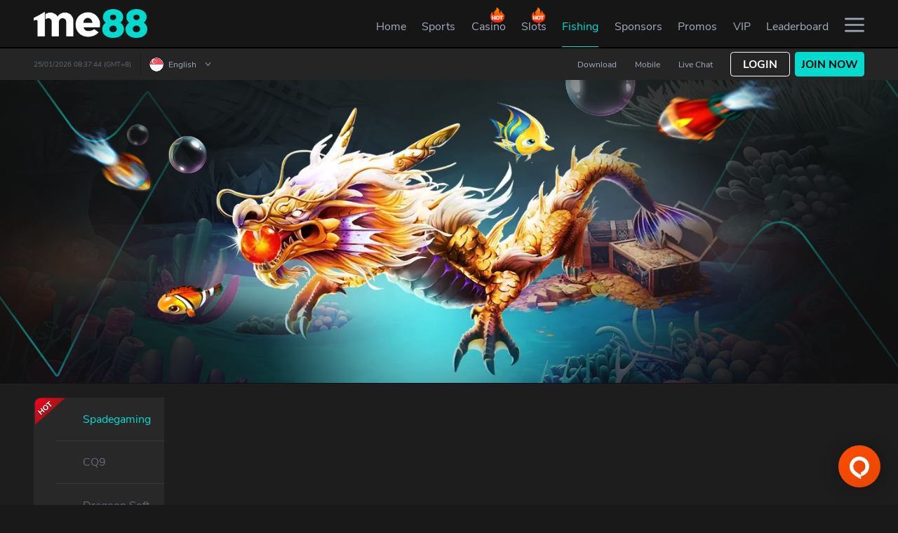

--- FILE ---
content_type: text/html
request_url: https://www.me88step.com/en-sg/fishing/dtjl-fishing
body_size: 15572
content:
<!DOCTYPE html>

<html lang="en">

    <head>
        <link rel="preload" href="/public/html/images/common_img/lcp-image.webp" as="image" />
        <link rel="preload" href="/public/html/images/common_img/lcp-image.jpg" as="image" />
        <link rel="preload" href="/public/html/images/common_img/lcp-image-desktop.webp" as="image" />

        <meta charset="utf-8" />
        <!-- dont touch below part in local -->
        <link rel="shortcut icon" href="/favicon.ico" />
        <link rel="apple-touch-icon" href="/public/html/logo/img_logo_150.png">
        <meta id="meta-viewport" name="viewport" content="initial-scale=1.0, user-scalable=no, width=device-width" />
        <meta name="theme-color" content="#161616" />
        <meta name="theme-color" content="#161616" media="(prefers-color-scheme: light)" />
        <meta name="theme-color" content="#161616" media="(prefers-color-scheme: dark)" />

        <meta name="robots" content="noindex, nofollow">
        


        <title>Jili Dinosaur Tycoon | Online Fish Shooting Games | me88</title><meta name="description" content="Explore the latest Jili Dinosaur Tycoon game. The most thrilling fishing experience and Win Real Money at me88!">

        <style id="ssi_design_tokens">
            :root {
                --PrimaryOrange600: #ff4e00;
                --PrimaryOrange100: #fff7f4;
                --GradientsOrange600Orange300: linear-gradient(39.71deg, #ff4e00 7.3%, #ffb800 100%);
                --GreyGrey700: #161616;
                --GreyGrey600: #2c2c2c;
                --GreyGrey400: #8a8a8a;
                --GreyGrey300: #bebebe;
                --GreyGrey200: #d6d6d6;
                --GreyGrey100: #eeeeee;
                --h1: 0.36rem;
                --h2: 0.32rem;
                --h3: 0.24rem;
                --h4: 0.2rem;
                --h5: 0.18rem;
                --h6: 0.16rem;
                --normal: 0.14rem;
                --small: 0.12rem;
                --xs: 0.1rem;
                --xxs: 0.08rem;
            }
        </style>

        <!--
      manifest.json provides metadata used when your web app is installed on a
      user's mobile device or desktop. See https://developers.google.com/web/fundamentals/web-app-manifest/
    -->

        <script>
            window.APP_VERSION = '10.1.23';
        </script>

        <link rel="manifest" href="/manifest.json" />
        <script>
            var cachedTimeStamp = "1768798206094";
            var dynamicWebDataIsEnterpriseDomain = "";
        </script>

        
        <script>var cacheControl=true;var footer_content_settings="footer-content-settings-1767765673.json";var portal_settings="portal-settings-1767765673.json";var menu_settings="menu-settings-1767765673.json";var custom_route_settings="custom-route-settings-1767765673.json";var custom_menu="custom-menu-1767765673.json";</script><link rel="preload" as="fetch" href="/public/html/settings/footer-content-settings-1767765673.json" type="application/json" crossorigin=""><link rel="preload" as="fetch" href="/public/html/settings/portal-settings-1767765673.json" type="application/json" crossorigin=""><link rel="preload" as="fetch" href="/public/html/settings/menu-settings-1767765673.json" type="application/json" crossorigin=""><link rel="preload" as="fetch" href="/public/html/settings/custom-route-settings-1767765673.json" type="application/json" crossorigin=""><link rel="preload" as="fetch" href="/public/html/settings/custom-menu-1767765673.json" type="application/json" crossorigin=""><script id="sp_preConfig">var merchantCode="96c";var globMerchantName="me88";var styleGroup="96c";var time="1767765674318";var imagesTemplate={"disabledTemplate":{}};var isCustomHotGameSlider=true;var isCustomJustForYouGames=true;var isCustomSlotJson=true;var affHideLivechat=true;var portalSettings={"domain":"www.me88cont.com","staticAssetsEnterpriseDomain":"https://spectra.million-edge.online","name":"me88","languages":"EN_MY,ZH_MY,MS_MY,EN_SG,ZH_SG","affLanguages":"EN_MY,ZH_MY,MS_MY,EN_SG,ZH_SG","defaultLanguage":"EN_MY","currencies":"MYR,SGD","defaultCurrency":"MYR","telCodes":"60,65","internationalTelcode":false,"country":"MY","cacheControl":true,"affCurrency":"MYR","canonicalOld":"https://www.me88cont.com","defaultPortalDomains":{"VND":"www.me88vietnam.com"},"canonicalShowInSubUrl":true,"canonicalAllowSuburl":true,"specialLanguageSelection":true,"currencyLanguage":{"MYR":{"en":"EN_MY","zh_cn":"ZH_MY","ms":"MS_MY"},"THB":{"en":"EN_TH","th":"TH_TH"},"SGD":{"en":"EN_SG","zh_cn":"ZH_SG"}},"affHomeBannerAutoSpeed":4000,"gaEnabled":"1","newMobileRegister":true,"registerReferralSources":["google","facebook","email","friend","instagram","tiktok","other"],"registerReferralSourceAsOptional":true,"promptChangePassword":true,"registrationRedirectLink":"promotion","launcherAllDomain":false,"externalSocialMedia":{"LINE":["",""]},"showBankBranch":{"MYR":false,"THB":true},"showRefId":{"MYR":false,"THB":false,"SGD":null,"VND":null,"KHUSD":null,"AUD":null},"allowSpecialCode":true,"requiredContent":{"casino-content":false,"lottery-content":true,"fishing-content":true,"slot-content":true,"sports-content":true,"poker-content":false,"promotion-settings":false,"announcement-style":true},"referralOption":{"MYR":{"en":{"referralDynamicTnc":true,"termNConditionTitle":"Important Info","msg":"Welcome to [MERCHANT]! You've been invited to join the fun at [MERCHANT]. Click on the link below and enjoy now! We can't wait to share exciting offers with you.\n\n[URL]","termNCondition1":"Referral bonus will be activated once friends registered and made accumulated deposit of {{targetDepositAmount}} within {{expiredDays}} days.","termNCondition2":"The referrer will receive a referral reward bonus of MYR 58.","termNCondition3":"T&C apply.","effectiveDate":"Effective by {{day}} {{month}} {{year}}","img":"public/096/content/images/dektop-referral-freebet5_en.png","mobileImg":"public/096/content/images/mobile/mobile-referral-freebet5_en.png","mobileDetails":"<div class='freebetSpan'><p>Turnover:&nbsp;5x</p><p>Deposit to Withdraw:</p><p>RM50.00</p></div>"},"zh-cn":{"referralDynamicTnc":true,"termNConditionTitle":"重要信息","msg":"欢迎来到[MERCHANT]！您的朋友 邀请您加入[MERCHANT]的大本营。点击此链接并享有推荐奖金！仅限通过此链接申请方可领推荐奖金！再次感谢您的加入，更多的惊喜等待您！立刻开启您的探索旅程！\n\n[URL]","termNCondition1":"一旦好友注册并在{{expiredDays}}天内累计存款{{targetDepositAmount}}，就会激活推荐奖金。","termNCondition2":"推荐人将获得MYR 58现金奖励。","termNCondition3":"须符合条款与条规。","effectiveDate":"自 {{year}} 年 {{month}} 月 {{day}} 日 起生效","img":"public/096/content/images/dektop-referral-freebet5_zh.png","mobileImg":"public/096/content/images/mobile/mobile-referral-freebet5_zh.png","mobileDetails":"<div class='freebetSpan'><p>流水&nbsp;5x</p><p>出款要求&nbsp;RM50.00</p></div>"},"ms":{"referralDynamicTnc":true,"termNConditionTitle":"Maklumat Penting","msg":"Selamat ke [MERCHANT]! Kawan anda telah mengajak anda bergabung di [MERCHANT]. Klik pada pautan dibawah ini dan menikmati me88 sekarang! Kami tidak sabar memberikan anda penawaran yang terbaik kami.\n\n[URL]","termNCondition1":"Bonus referral akan diaktifkan selepas rakan anda mendaftar dan memulakukan deposit terkumpul sebanyak {{targetDepositAmount}} dalam tempoh {{expiredDays}} hari.","termNCondition2":"Rujukan akan menerima ganjaran tunai MYR 58.","termNCondition3":"Terma dan Syarat dikenakan.","effectiveDate":"Berkesan dari {{day}} {{month}} {{year}}","img":"public/096/content/images/dektop-referral-freebet5_en.png","mobileImg":"public/096/content/images/mobile/mobile-referral-freebet5_en.png","mobileDetails":"<div class='freebetSpan'><p>Turnover:&nbsp;5x</p><p>Keperluan Withdrawal:</p><p>Deposit&nbsp;RM50.00</p></div>"},"th":{"referralDynamicTnc":true,"termNConditionTitle":"3 ขั้นตอนง่ายๆสำหรับโบนัสแนะนำเพื่อน:","msg":"Welcome to [MERCHANT]! Your friend has invited you to join the fun at [MERCHANT]. Click on the link below and enjoy [BONUS] free bets now! We can’t wait to share exciting offers with you.\n\n[URL]","termNCondition1":"แชร์ และ ชวนเพื่อนของท่านสมัครผ่านลิงค์แนะนำเพื่อน [แนะนำเพื่อน] ภายใต้ [บัญชีของฉัน]","termNCondition2":"สมาชิกที่ถูกแนะนำจะต้องทำการฝากเงิน {{targetDepositAmount}} บาทภายใน {{expiredDays}} วันหลังจากทำการสมัครสมาชิก","termNCondition3":"ผู้แนะนำจะได้รับเงินรางวัล MYR 58 บาท","effectiveDate":"มีผลตั้งแต่วันที่ {{day}} {{month}} {{year}}","img":"public/096/content/images/dektop-referral-freebet5_en-sg.png","mobileImg":"public/096/content/images/mobile/mobile-referral-freebet5_en-sg.png","mobileDetails":"<div class='freebetSpan'><p>Turnover:&nbsp;5x</p><p>Deposit to Withdraw:</p><p>THB 50</p></div>"}},"SGD":{"en":{"referralDynamicTnc":true,"termNConditionTitle":"Important Info","msg":"Welcome to [MERCHANT]! You've been invited to join the fun at [MERCHANT]. Click on the link below and enjoy now! We can't wait to share exciting offers with you.\n\n[URL]","termNCondition1":"Referral bonus will be activated once friends registered and made accumulated deposit of {{targetDepositAmount}} within {{expiredDays}} days.","termNCondition2":"The referrer will receive a referral reward bonus of SGD 58.","termNCondition3":"T&C apply.","effectiveDate":"Effective by {{day}} {{month}} {{year}}","img":"public/096/content/images/dektop-referral-freebet5_en-sg.png","mobileImg":"public/096/content/images/mobile/mobile-referral-freebet5_en-sg.png","mobileDetails":"<div class='freebetSpan'><p>Turnover:&nbsp;5x</p><p>Deposit to Withdraw:</p><p>SGD 50</p></div>"},"zh-cn":{"referralDynamicTnc":true,"termNConditionTitle":"重要信息","msg":"欢迎来到[MERCHANT]！您的朋友 邀请您加入[MERCHANT]的大本营。点击此链接并享有推荐奖金！仅限通过此链接申请方可领推荐奖金！再次感谢您的加入，更多的惊喜等待您！立刻开启您的探索旅程！\n\n[URL]","termNCondition1":"一旦好友注册并在{{expiredDays}}天内累计存款{{targetDepositAmount}}，就会激活推荐奖金。","termNCondition2":"推荐人将获得SGD 58现金奖励。","termNCondition3":"须符合条款与条规。","effectiveDate":"自 {{year}} 年 {{month}} 月 {{day}} 日 起生效","img":"public/096/content/images/dektop-referral-freebet5_zh-sg.png","mobileImg":"public/096/content/images/mobile/mobile-referral-freebet5_zh-sg.png","mobileDetails":"<div class='freebetSpan'><p>流水&nbsp;5x</p><p>出款要求&nbsp;SGD 50</p></div>"},"ms":{"referralDynamicTnc":true,"termNConditionTitle":"Maklumat Penting","msg":"Selamat ke [MERCHANT]! Kawan anda telah mengajak anda bergabung di [MERCHANT]. Klik pada pautan dibawah ini dan dapatkan Freebet [BONUS] sekarang! Kami tidak sabar memberikan anda penawaran yang terbaik kami.\n\n[URL]","termNCondition1":"Bonus referral akan diaktifkan selepas rakan anda mendaftar dan memulakukan deposit terkumpul sebanyak {{targetDepositAmount}} dalam tempoh {{expiredDays}} hari.","termNCondition2":"Rujukan akan menerima ganjaran tunai SGD 58.","termNCondition3":"Terma dan Syarat dikenakan.","effectiveDate":"Berkesan dari {{day}} {{month}} {{year}}","img":"public/096/content/images/dektop-referral-freebet5_en.png","mobileImg":"public/096/content/images/mobile/mobile-referral-freebet5_en.png","mobileDetails":"<div class='freebetSpan'><p>Turnover:&nbsp;5x</p><p>Keperluan Withdrawal:</p><p>Deposit&nbsp;RM50.00</p></div>"},"th":{"referralDynamicTnc":true,"termNConditionTitle":"3 ขั้นตอนง่ายๆสำหรับโบนัสแนะนำเพื่อน:","msg":"Welcome to [MERCHANT]! Your friend has invited you to join the fun at [MERCHANT]. Click on the link below and enjoy [BONUS] free bets now! We can’t wait to share exciting offers with you.\n\n[URL]","termNCondition1":"แชร์ และ ชวนเพื่อนของท่านสมัครผ่านลิงค์แนะนำเพื่อน [แนะนำเพื่อน] ภายใต้ [บัญชีของฉัน]","termNCondition2":"สมาชิกที่ถูกแนะนำจะต้องทำการฝากเงิน {{targetDepositAmount}} บาทภายใน {{expiredDays}} วันหลังจากทำการสมัครสมาชิก","termNCondition3":"ผู้แนะนำจะได้รับเงินรางวัล SGD 58 บาท","effectiveDate":"มีผลตั้งแต่วันที่ {{day}} {{month}} {{year}}","img":"public/096/content/images/dektop-referral-freebet5_en-sg.png","mobileImg":"public/096/content/images/mobile/mobile-referral-freebet5_en-sg.png","mobileDetails":"<div class='freebetSpan'><p>Turnover:&nbsp;5x</p><p>Deposit to Withdraw:</p><p>THB 50</p></div>"}},"THB":{"en":{"referralDynamicTnc":true,"termNConditionTitle":"3 Easy Steps for Referral Bonus:","msg":"Welcome to [MERCHANT]! You've been invited to join the fun at [MERCHANT]. Click on the link below and enjoy now! We can't wait to share exciting offers with you.\n\n[URL]","termNCondition1":"Share & Invite friends using the referral link located at [My Account] under [Referral].","termNCondition2":"Referred member is required to make a deposit of {{targetDepositAmount}} within {{expiredDays}} days from the registered date.","termNCondition3":"The referrer will receive a referral reward bonus of THB 50.","effectiveDate":"Effective by {{day}} {{month}} {{year}}","img":"public/096/content/images/dektop-referral-freebet5_en-sg.png","mobileImg":"public/096/content/images/mobile/mobile-referral-freebet5_en-sg.png","mobileDetails":"<div class='freebetSpan'><p>Turnover:&nbsp;5x</p><p>Deposit to Withdraw:</p><p>THB 50</p></div>"},"zh-cn":{"referralDynamicTnc":true,"termNConditionTitle":"重要信息","msg":"欢迎来到[MERCHANT]！您的朋友 邀请您加入[MERCHANT]的大本营。点击此链接并享有免费彩金[BONUS]！仅限通过此链接申请方可领免费彩金！再次感谢您的加入，更多的惊喜等待您！立刻开启您的探索旅程！\n\n[URL]","termNCondition1":"一旦好友注册并在{{expiredDays}}天内累计存款{{targetDepositAmount}}，就会激活推荐奖金。","termNCondition2":"推荐人将获得THB 50现金奖励。","termNCondition3":"须符合条款与条规。","effectiveDate":"自 {{year}} 年 {{month}} 月 {{day}} 日 起生效","img":"public/096/content/images/dektop-referral-freebet5_zh.png","mobileImg":"public/096/content/images/mobile/mobile-referral-freebet5_zh.png","mobileDetails":"<div class='freebetSpan'><p>流水&nbsp;5x</p><p>出款要求&nbsp;RM50.00</p></div>"},"ms":{"referralDynamicTnc":true,"termNConditionTitle":"Maklumat Penting","msg":"Selamat ke [MERCHANT]! Kawan anda telah mengajak anda bergabung di [MERCHANT]. Klik pada pautan dibawah ini dan dapatkan Freebet [BONUS] sekarang! Kami tidak sabar memberikan anda penawaran yang terbaik kami.\n\n[URL]","termNCondition1":"Bonus referral akan diaktifkan selepas rakan anda mendaftar dan memulakukan deposit terkumpul sebanyak {{targetDepositAmount}} dalam tempoh {{expiredDays}} hari.","termNCondition2":"Rujukan akan menerima ganjaran tunai THB 50.","termNCondition3":"Terma dan Syarat dikenakan.","effectiveDate":"Berkesan dari {{day}} {{month}} {{year}}","img":"public/096/content/images/dektop-referral-freebet5_en.png","mobileImg":"public/096/content/images/mobile/mobile-referral-freebet5_en.png","mobileDetails":"<div class='freebetSpan'><p>Turnover:&nbsp;5x</p><p>Keperluan Withdrawal:</p><p>Deposit&nbsp;RM50.00</p></div>"},"th":{"referralDynamicTnc":true,"termNConditionTitle":"3 ขั้นตอนง่ายๆสำหรับโบนัสแนะนำเพื่อน:","msg":"ขอต้อนรับสู่ [MERCHANT]! คุณได้รับเชิญมาร่วมสนุกกับ [MERCHANT]. คลิกที่ลิ้งค์ด้านล่างเพื่อเริ่มต้นประสบการณ์ที่ดีที่สุดได้เลย เรามีข้อเสนอสุดพิเศษและตื่นเต้นที่อยากจะแบ่งปันกับคุณ\n\n[URL]","termNCondition1":"แชร์และชวนเพื่อนของท่านสมัครผ่านลิงค์แนะนำเพื่อน [แนะนำเพื่อน] ภายใต้ [บัญชีของฉัน]","termNCondition2":"สมาชิกที่ถูกแนะนำจะต้องทำการฝากเงิน {{targetDepositAmount}} บาทภายใน {{expiredDays}} วันหลังจากทำการสมัครสมาชิก","termNCondition3":"ผู้แนะนำและผู้ถูกแนะนำ จะได้รับเงินรางวัลคนละ 50 บาท","effectiveDate":"มีผลตั้งแต่วันที่ {{day}} {{month}} {{year}}","img":"public/096/content/images/dektop-referral-freebet5_en-sg.png","mobileImg":"public/096/content/images/mobile/mobile-referral-freebet5_en-sg.png","mobileDetails":"<div class='freebetSpan'><p>Turnover:&nbsp;5x</p><p>Deposit to Withdraw:</p><p>THB 50</p></div>"}},"VND":{"en":{"referralDynamicTnc":true,"termNConditionTitle":"Important Info","msg":"Welcome to [MERCHANT]! Your friend has invited you to join the fun at [MERCHANT]. Click on the link below and enjoy [BONUS] free bets now! We can’t wait to share exciting offers with you.\n\n[URL]","termNCondition1":"Referral bonus will be activated once friends registered and made accumulated deposit of {{targetDepositAmount}} within {{expiredDays}} days.","termNCondition2":"The referrer will receive a referral reward bonus of {{referralBonusAmount}}.","termNCondition3":"T&C apply.","effectiveDate":"Effective by {{day}} {{month}} {{year}}"},"vi":{"referralDynamicTnc":true,"termNConditionTitle":"Thông tin quan trọng","msg":"Welcome to [MERCHANT]! Your friend has invited you to join the fun at [MERCHANT]. Click on the link below and enjoy [BONUS] free bets now! We can’t wait to share exciting offers with you.\n\n[URL]","termNCondition1":"Khuyến mãi giới thiệu sẽ được cập Nhật ngay khi người được giới thiệu tạo tài khoản thành công và nạp tiền {{targetDepositAmount}} trong vòng {{expiredDays}} ngày.","termNCondition2":"Tiền thưởng giới thiệu là {{referralBonusAmount}}.","termNCondition3":"Điều khoản và điều kiện được áp dụng.","effectiveDate":"Effective by {{day}} {{month}} {{year}}"}},"USD":{"en":{"referralDynamicTnc":true,"termNConditionTitle":"Important Info","msg":"Welcome to [MERCHANT]! Your friend has invited you to join the fun at [MERCHANT]. Click on the link below and enjoy [BONUS] free bets now! We can’t wait to share exciting offers with you.\n\n[URL]","termNCondition1":"Referral bonus will be activated once friends registered and made accumulated deposit of {{targetDepositAmount}} within {{expiredDays}} days.","termNCondition2":"The referrer will receive a referral reward bonus of {{referralBonusAmount}}.","termNCondition3":"T&C apply.","effectiveDate":"Effective by {{day}} {{month}} {{year}}"},"km":{"referralDynamicTnc":true,"termNConditionTitle":"ព័ត៌មានសំខាន់","msg":"Welcome to [MERCHANT]! Your friend has invited you to join the fun at [MERCHANT]. Click on the link below and enjoy [BONUS] free bets now! We can’t wait to share exciting offers with you.\n\n[URL]","termNCondition1":"ប្រាក់រង្វាន់សម្រាប់ការណែនាំបន្តនឹងមានសុពលភាព ពេលមិត្តភក្តិដែលបានណែនាំនោះបានចុះឈ្មោះនិងបានដាក់ប្រាក់គ្រប់ចំនួនកំណត់ {{targetDepositAmount}} ក្នុងរយៈពេល {{expiredDays}} ថ្ងៃ។","termNCondition2":"អ្នកណែនាំនឹងទទួលបានប្រាក់រង្វាន់បន្ថែមសម្រាប់ការណែនាំបន្តនៃ{{referralBonusAmount}}។","termNCondition3":"ការអនុវត្តបទប្បញ្ញត្តិ&លក្ខន្តិកៈ","effectiveDate":"មានប្រសិទ្ធភាពត្រឹមថ្ងៃទី {{day}} {{month}} {{year}}"}},"PHP":{"en":{"referralDynamicTnc":true,"termNConditionTitle":"Important Info","msg":"Welcome to [MERCHANT]! Your friend has invited you to join the fun at [MERCHANT]. Click on the link below and enjoy [BONUS] free bets now! We can’t wait to share exciting offers with you.\n\n[URL]","termNCondition1":"Referral bonus will be activated once friends registered and made accumulated deposit of {{targetDepositAmount}} within {{expiredDays}} days.","termNCondition2":"The referrer will receive a referral reward bonus of {{referralBonusAmount}}.","termNCondition3":"T&C apply.","effectiveDate":"Effective by {{day}} {{month}} {{year}}"},"tl":{"referralDynamicTnc":true,"termNConditionTitle":"Importanteng impormansyon","msg":"Welcome to [MERCHANT]! Your friend has invited you to join the fun at [MERCHANT]. Click on the link below and enjoy [BONUS] free bets now! We can’t wait to share exciting offers with you.\n\n[URL]","termNCondition1":"Ang referral bonus ay makukuha lamang kapag and mga kaibigan ay nakompleto and deposit na buo naghahalaga ng {{targetDepositAmount}} sa loob ng {{expiredDays}} araw.","termNCondition2":"Ang taga refer ay makakakuha ng referral reward bonus nag nagkahahlaga ng {{referralBonusAmount}}.","termNCondition3":"Aplikado ang lahat terms at kondisyon.","effectiveDate":"Epektibo sa {{day}} {{month}} {{year}}"}}},"minDeposit":{"MYR":{"amount":"50"},"SGD":{"amount":"50"},"THB":{"amount":"3000"}},"showOrReferral":true,"adElementSrc":"https://a.master98.com/96c/ad_element/","languageDomains":{"ZH_MY":"https://www.me88prime.com/change-language-landing","EN_MY":"https://www.me88prime.com/change-language-landing","MS_MY":"https://www.me88prime.com/change-language-landing","EN_SG":"https://www.me88prime.com/change-language-landing","ZH_SG":"https://www.me88prime.com/change-language-landing","EN_TH":"https://www.me88th.com/change-language-landing","TH_TH":"https://www.me88th.com/change-language-landing","EN_VN":"https://www.me88vietnam.com/change-language-landing","VI_VN":"https://www.me88vietnam.com/change-language-landing","EN_KH":"https://www.me88kh.com/change-language-landing","KM_KH":"https://www.me88kh.com/change-language-landing","EN_PH":"https://www.me88ph.com/change-language-landing","TL_PH":"https://www.me88ph.com/change-language-landing"},"uniqueFooterDomains":["www.me88safes.com"],"enableOTC":true,"redirectToLoginPage":true,"specialMobilePromoDescAlignment":true,"showScrollDepositTab":true,"enableReloadDepositMethod":true,"uatSettings":false,"enableCryptoTab":true,"showPromotionRemainingTimer":true,"promotionDisabledField":["NAME","PHONE","EMAIL"],"vipContent":{"en":{"desc_1":"me88 is one of the most comprehensive online betting platforms that has endless amount of promotions, giving members opportunities to win more through bonus plays.","desc_2":"With the new VIP Program, loyal members can get even more when playing in me88. It is more than just incentives, we offer exclusive promotions for VIPs only and bonus plays with the best returns.","desc_3":"In addition to the exclusivity, VIP members are our top priority. From depositing and withdrawal to any game issues, all VIP requests are first on our list."},"zh-cn":{"desc_1":"me88是功能最全面的在线博彩平台之一，它为会员提供了无数的优惠活动以让会员获得赢取更多奖金的机会。","desc_2":"通过全新的VIP计划，贵宾会员可以在me88游戏中获得更多。 这不仅仅是一项激励措施，我们还为VIP提供独家优惠活动，并给予最高回报的奖励游戏。","desc_3":"除此之外，VIP会员也是我们的重中之重。 从存款和提款到任何游戏问题，所有VIP请求都列在我们的首要清单上。"},"ms":{"desc_1":"me88 adalah salah satu platform pertaruhan dalam talian yang paling komprehensif dan mempunyai banyak promosi. Jadi, ahli berpeluang memenangi lebih banyak melalui bonus dan promotion.","desc_2":"Dengan Program VIP yang baru, ahli setia akan memperoleh lebih banyak lagi semasa bermain di me88. Ia lebih daripada sekadar insentif, kami menawarkan promosi eksklusif untuk VIP sahaja dan bonus dengan pulangan terbaik.","desc_3":"Sebagai tambahan kepada eksklusif, ahli VIP adalah keutamaan kami. Dari deposit dan pengeluaran hingga masalah permainan, semua permintaan VIP adalah yang pertama dalam senarai kami."},"th":{"desc_1":"me88 เป็นหนึ่งในแพลตฟอร์มเดิมพันออนไลน์ที่ดีที่สุด มีโปรโมชั่นให้ตลอดเวลา เพิ่มโอกาสสำหรับผู้เล่นที่ชนะผ่านโบนัสมากขึ้น","desc_2":"ด้วยโปรแกรม VIP ของเรา สมาชิกที่ทรงคุณค่าทุกคนจะได้รับผลตอบแทนมากขึ้นเมื่อเล่นที่ me88 มันเป็นมากกว่าสิ่งที่ต้องได้ เรามอบโปรโมชั่นและโบนัสสุดพิเศษให้เฉพาะ VIP ","desc_3":"สิทธิพิเศษมากกว่านั้น สมาชิก VIP จะได้รับความสำคัญเป็นอันดับหนึ่ง ตั้งแต่เรื่องฝากถอนเงิน ไปจนถึงปัญหาต่างๆที่เจอในเกมส์"}},"getPromoCodeByPlatform":true,"telegram":{"domain":"https://www.me88tel.com","identifier":"ss_telegram","telegramFrameUrl":{"login":"https://www.me88tel.com/tg_callback.html","register":"https://www.me88tel.com/tg_callback.html"},"intervalTimeToCheckStatus":5000,"intervalAttemptCountToCheckStatus":12,"initialDelay":5000,"isUseFallbackApi":false},"showMobileFooterHomeOnly":true,"features":{"contactUsHiddenList":["FOLLOWUSPHONE","FOLLOWUSEMAIL","FOLLOWUSCSKH","FOLLOWUSFEEDBACK","FOLLOWUSMESSENGER","FOLLOWUSTRUSTPILOT"],"enableMainWalletTransfer":true,"enableWithdraw":true,"floatingFreeSpinSettings":{"web":{"floatIcon":"/public/html/images/freespin_popup/freespin-floating-icon.png","popupImage":"/public/html/images/freespin_popup/freespin-floating-icon-2.png"},"mobile":{"floatIcon":"/public/html/images/freespin_popup/freespin-floating-icon.png","popupImage":"/public/html/images/freespin_popup/freespin-floating-icon-2.png"},"ctaLink":"/slots/spadeGaming","showFreeSpinContent":true,"showFloatingIconByClaimTime":true},"providerPageSettings":{"fourD":{"enable4DDrawResults":true},"hotNewUseJson":true},"isCustomSlotJson":true,"isCustomJustForYouGames":true,"isCustomHotGameSlider":true,"isCustomCustomSlotSettings":true,"customMemberSummary":true,"affiliateNewRegister":true,"downloadPageSettings":{"customMaintenanceDisable":{"android":"","ios":""}},"isCustomMenu":true,"hidePaymentMethod":{"MYR":["paytrust","duitnow","fpx","paynow"],"SGD":["paytrust","tng","duitnow","fpx"],"THB":["paytrust","tng"]},"hideLicenses":{"MYR":["iovation"],"SGD":["iovation"],"THB":["iovation"],"VND":["iovation"]},"loadCustomTranslation":true,"depositPagesSettings":{"useDepositLanding":true,"enableJsonApi":true,"isFormattedImage":true,"enableAccValueButton":true},"sideMenuSettings":{"welcomeBonusValue":{"VND":"128","MYR":"288%","SGD":"288%","THB":"100%"}},"vipLandingSettings":{"translatePathByCurrency":["MYR","SGD","USD","KHUSD","PHP","VND"]},"onlineTransferAmount":null,"reloadTransferAmount":null,"qrpayTransferAmount":null,"quickpayEnabled":null,"p2pTransferEnabled":null,"homeLiveTVListReorder":null,"getAnnoucementStyle":null,"affTermsSettings":null,"navbarDateTimeDisplay":{"datetimeFormat":"DD/MM/YYYY HH:mm:ss"},"bankTransferSettings":{"web":{"showCustomArticle":true,"enableCustomArticleJSON":true,"isCustomArticlePath":true},"mobile":{"showCustomArticle":true,"enableCustomArticleJSON":true,"isCustomArticlePath":true}},"cryptoSettings":{"web":{"showCustomArticle":true,"enableCustomArticleJSON":true,"isCustomArticlePath":true},"mobile":{"showCustomArticle":true,"enableCustomArticleJSON":true,"isCustomArticlePath":true}},"quickpaySettings":{"web":{"showCustomArticle":true,"enableCustomArticleJSON":true,"showOnlineTransactionMode":true,"isCustomArticlePath":true},"mobile":{"showCustomArticle":true,"enableCustomArticleJSON":true,"showOnlineTransactionMode":true,"isCustomArticlePath":true}},"reloadSettings":{"web":{"isCustomArticlePath":true,"showCustomArticle":true,"enableCustomArticleJSON":true,"showOnlineTransactionMode":true},"mobile":{"isCustomArticlePath":true,"hideDisplayInfo":true,"showCustomArticle":true,"enableCustomArticleJSON":true,"showOnlineTransactionMode":true}},"p2pSettings":{"web":{"isCustomArticlePath":true,"showCustomArticle":true,"enableCustomArticleJSON":true,"showOnlineTransactionMode":true},"mobile":{"isCustomArticlePath":true,"showCustomArticle":true,"enableCustomArticleJSON":true,"showOnlineTransactionMode":true}},"expressDepositSettings":{"web":{"isCustomArticlePath":true,"hideDisplayInfo":true,"showCustomArticle":true,"enableCustomArticleJSON":true,"showOnlineTransactionMode":true},"mobile":{"hideDisplayNotice":true}},"bankQrSettings":{"web":{"hideDisplayInfo":true,"showCustomArticle":true,"enableCustomArticleJSON":true,"isCustomArticlePath":true},"mobile":{"showCustomArticle":true,"hideDisplayInfo":true,"enableCustomArticleJSON":true,"isCustomArticlePath":true}},"bankAppsSettings":{"web":{"hideDisplayInfo":true,"showCustomArticle":true,"enableCustomArticleJSON":true,"isCustomArticlePath":true},"mobile":{"showCustomArticle":true,"hideDisplayInfo":true,"enableCustomArticleJSON":true,"isCustomArticlePath":true}},"qrCodeSettings":{"web":{"hideDisplayInfo":false,"showCustomArticle":true,"enableCustomArticleJSON":true,"isCustomArticlePath":true},"mobile":{"showCustomArticle":true,"hideDisplayInfo":false,"enableCustomArticleJSON":true,"isCustomArticlePath":true}},"regionQRSettings":{"web":{"showCustomArticle":true,"enableCustomArticleJSON":true,"isCustomArticlePath":true},"mobile":{"showCustomArticle":true,"enableCustomArticleJSON":true,"isCustomArticlePath":true}},"forceShowAffiliate":true,"useLanguageAffiliateUrl":{"EN_MY":"https://aff.me88mainplay.com/en-my/aff","MS_MY":"https://aff.me88mainplay.com/ms-my/aff","ZH_MY":"https://aff.me88mainplay.com/zh-my/aff","EN_SG":"https://aff.me88mainplay.com/en-sg/aff","ZH_SG":"https://aff.me88mainplay.com/zh-sg/aff"},"leaderboardSettings":{"leaderboardCurrencyShow":["MYR","SGD"],"defaultMemberRank":"JADE","defaultRewardRank":"JADE"},"hideMemberReloadBankSelection":null,"enableCNYTheme":true,"memberSettings":{"web":{"showInstantRebate":true},"mobile":{"showInstantRebate":false}},"withdrawalSettings":{"seperateTngToEwallet":true,"reqBankStatementByCurrencies":["SGD"]},"disablePromotionLiteAPPContent":true,"customRegionDefaultLangKey":{"Thailand":"th","Indonesia":"id","Malaysia":"en","Vietnam":"vi-vn","Cambodia":"km","Singapore":"en","International":"en","Philippines":"tl"},"depositSettings":{"enableScrollToDepositStep2":true,"disablePreselectBank":true,"enableCategorizedDepositTab":true,"customCountdown":3,"enableFloatingFreeSpin":true,"bankListReqEInvoice":{"MYR":[{"bankCode":"UOB","accountNumber":"9113027580"}]}},"disableProcessFees":true,"affiliateContactUsSettings":{"contactList":{"EN_MY":[{"name":"Email","desc":"affiliate@me88.com","redirectName":"Email","merchantCode":"96c"},{"name":"WhatsApp","desc":"+6011 5775 6930","redirectName":"Whatsapp"},{"name":"Telegram","desc":"me88affiliate","redirectName":"Telegram"}],"ZH_MY":[{"name":"Email","desc":"affiliate@me88.com","redirectName":"Email","merchantCode":"96c"},{"name":"WhatsApp","desc":"+6011 5775 6930","redirectName":"Whatsapp"},{"name":"Telegram","desc":"me88affiliate","redirectName":"Telegram"}],"MS_MY":[{"name":"Email","desc":"affiliate@me88.com","redirectName":"Email","merchantCode":"96c"},{"name":"WhatsApp","desc":"+6011 5775 6930","redirectName":"Whatsapp"},{"name":"Telegram","desc":"me88affiliate","redirectName":"Telegram"}],"EN_SG":[{"name":"Email","desc":"affiliate@me88.com","redirectName":"Email","merchantCode":"96c"},{"name":"WhatsApp","desc":"+6011 5775 6930","redirectName":"Whatsapp"},{"name":"Telegram","desc":"me88affiliate","redirectName":"Telegram"}],"ZH_SG":[{"name":"Email","desc":"affiliate@me88.com","redirectName":"Email","merchantCode":"96c"},{"name":"WhatsApp","desc":"+6011 5775 6930","redirectName":"Whatsapp"},{"name":"Telegram","desc":"me88affiliate","redirectName":"Telegram"}]}},"faqSettings":{"enableCustomArticleJSON":true},"termsSettings":{"enableCustomArticleJSON":true},"withdrawLandingSettings":{"enableCustomArticleJSON":true},"bottomNavbarSettings":{"affBtmNavList":[{"content":"overview:overview.overviewTitle","link":"/overview","srcSVG":"/public/html/images/affiliate/svg/overview.svg"},{"content":"settings:settings.tabs.heading.creative","link":"/creative","srcSVG":"/public/html/images/affiliate/svg/creative.svg"},{"content":"global:global.sidebar.account.report","link":"/report","srcSVG":"/public/html/images/affiliate/svg/report.svg"},{"content":"overview:overview.commission","link":"/report/current-month-commission","srcSVG":"/public/html/images/affiliate/svg/commission.svg"},{"content":"global:global.sidebar.account.heading2","link":"/account","srcSVG":"/public/html/images/affiliate/svg/account.svg"}]},"promotionSettings":{"uploadImageType":["png","jpg","jpeg"],"specialForYouEnable":true},"navbarSettings":{"customNavMenus":{"notLogin":{"default":["Home","Sportsbook","ESportsbook","Casino","Slot","Poker","FourD","Fishing","Sponsors","Togel","Games","Promotions","VIP","Leaderboard"],"MYR":["Home","Sportsbook","ESportsbook","Casino","Slot","Poker","FourD","Sponsors","Togel","Games","Promotions","VIP","Leaderboard"]},"isLogin":{"default":["Home","Sportsbook","ESportsbook","Casino","Slot","Poker","Fishing","Sponsors","Togel","Games","Promotions","SpecialForYou","VIP","Leaderboard"],"MYR":["Home","Sportsbook","ESportsbook","Casino","Slot","Poker","Sponsors","Togel","Games","Promotions","SpecialForYou","VIP","Leaderboard"]}},"highlightMenus":{"default":["Sponsors","Promotions","SpecialForYou","VIP","Leaderboard"]},"commonMenus":{"default":["Home","Sportsbook","ESportsbook","Casino","Slot","Fishing","FourD","Lottery","Cockfight","FastGames"],"MYR":["Home","Sportsbook","ESportsbook","Casino","Slot","FourD","Fishing","FastGames","Lottery","Cockfight"]}},"settingsConfiguration":{"memberVerificationSettings":{"birthdateVerification":{"default":true},"bankVerification":{"default":true}},"enablePhoneMultiplePlatform":true},"eWalletSettings":{"reqBankStatementByCurrencies":["SGD"]},"affWithdrawalSettings":{"web":{"transferBtnAmount":"300,800,1500,3000"},"mobile":{"transferBtnAmount":"300,800,1500,3000"}},"affWithdrawalLandingSettings":{"enableWireTransfer":true},"affHideLivechat":true,"kycSumsub":{"isEnabled":true},"isDetectionActivityUnreadMessages":true},"resetPasswordSettings":{"affHeaderCustomLogo":"/public/html/images/home_img/aff-login-logo.png"},"sportsScrollingBanner":{"IBC3":{"EN_MY":{"title":"me88 SPORTS","icon":"icon-bti-sports","desc1":"Enjoy one of","desc2":"the best","desc3":"sports book in","desc4":"the market!","gameCode":"1"},"ZH_MY":{"title":"me88 SPORTS","icon":"icon-bti-sports","desc1":"提供您","desc2":"全市场最好的","desc3":"体育博彩产品！","desc4":"","gameCode":"1"},"MS_MY":{"title":"me88 SPORTS","icon":"icon-bti-sports","desc1":"Diiktiraf terbaik kerana","desc2":"No.1 payout odds dan","desc3":"pengeluaran terpantas","desc4":"","gameCode":"1"},"EN_SG":{"title":"me88 SPORTS","icon":"icon-bti-sports","desc1":"Enjoy one of","desc2":"the best","desc3":"sports book in","desc4":"the market!","gameCode":"1"},"ZH_SG":{"title":"me88 SPORTS","icon":"icon-bti-sports","desc1":"提供您","desc2":"全市场最好的","desc3":"体育博彩产品！","desc4":"","gameCode":"1"},"EN_TH":{"title":"me88 SPORTS","icon":"icon-bti-sports","desc1":"Enjoy one of","desc2":"the best","desc3":"sports book in","desc4":"the market!","gameCode":"1"},"TH_TH":{"title":"me88 SPORTS","icon":"icon-bti-sports","desc1":"เดิมพันและใช้งานง่าย","desc2":"แมทช์ใหญ่จากทั่วทุกลีก","desc3":"ห้ามพลาด!","desc4":"","gameCode":"1"},"EN_VN":{"title":"me88 SPORTS","icon":"icon-bti-sports","desc1":"Enjoy one of","desc2":"the best","desc3":"sports book in","desc4":"the market!","gameCode":"1"},"VI_VN":{"title":"me88 SPORTS","icon":"icon-bti-sports","desc1":"Tham gia ngay","desc2":"nhà cung cấp thể thao ","desc3":"tốt nhất ","desc4":"trên thị trường","gameCode":"1"},"EN_KH":{"title":"me88 SPORTS","icon":"icon-bti-sports","desc1":"Enjoy one of","desc2":"the best","desc3":"sports book in","desc4":"the market!","gameCode":"1"},"KM_KH":{"title":"me88 SPORTS","icon":"icon-bti-sports","desc1":"សូមរីករាយជា","desc2":"មួយវេទិកាកីឡា","desc3":"ដ៏ល្អបំផុត","desc4":"នៅក្នុងទីផ្សារ !","gameCode":"1"}},"BTI":{"EN_MY":{"title":"me88 SPORTS","icon":"icon-bti-sports","desc1":"Enjoy one of","desc2":"the best","desc3":"sports book in","desc4":"the market!","gameCode":"1"},"ZH_MY":{"title":"me88 SPORTS","icon":"icon-bti-sports","desc1":"提供您","desc2":"全市场最好的","desc3":"体育博彩产品！","desc4":"","gameCode":"1"},"MS_MY":{"title":"me88 SPORTS","icon":"icon-bti-sports","desc1":"Diiktiraf terbaik kerana","desc2":"No.1 payout odds dan","desc3":"pengeluaran terpantas","desc4":"","gameCode":"1"},"EN_SG":{"title":"me88 SPORTS","icon":"icon-bti-sports","desc1":"Enjoy one of","desc2":"the best","desc3":"sports book in","desc4":"the market!","gameCode":"1"},"ZH_SG":{"title":"me88 SPORTS","icon":"icon-bti-sports","desc1":"提供您","desc2":"全市场最好的","desc3":"体育博彩产品！","desc4":"","gameCode":"1"},"EN_TH":{"title":"me88 SPORTS","icon":"icon-bti-sports","desc1":"Enjoy one of","desc2":"the best","desc3":"sports book in","desc4":"the market!","gameCode":"1"},"TH_TH":{"title":"me88 SPORTS","icon":"icon-bti-sports","desc1":"เดิมพันและใช้งานง่าย","desc2":"แมทช์ใหญ่จากทั่วทุกลีก","desc3":"ห้ามพลาด!","desc4":"","gameCode":"1"},"EN_VN":{"title":"me88 SPORTS","icon":"icon-bti-sports","desc1":"Enjoy one of","desc2":"the best","desc3":"sports book in","desc4":"the market!","gameCode":"1"},"VI_VN":{"title":"me88 SPORTS","icon":"icon-bti-sports","desc1":"Tham gia ngay","desc2":"nhà cung cấp thể thao ","desc3":"tốt nhất ","desc4":"trên thị trường","gameCode":"1"},"EN_KH":{"title":"me88 SPORTS","icon":"icon-bti-sports","desc1":"Enjoy one of","desc2":"the best","desc3":"sports book in","desc4":"the market!","gameCode":"1"},"KM_KH":{"title":"me88 SPORTS","icon":"icon-bti-sports","desc1":"សូមរីករាយជា","desc2":"មួយវេទិកាកីឡា","desc3":"ដ៏ល្អបំផុត","desc4":"នៅក្នុងទីផ្សារ !","gameCode":"1"}},"IBC":{"EN_MY":{"title":"SABA SPORTS","icon":"icon-maxbet","desc1":"Experience the best","desc2":"interface & varieties","desc3":"of sports betting","desc4":"confidently!","gameCode":"1"},"ZH_MY":{"title":"SABA SPORTS","icon":"icon-maxbet","desc1":"在此体验最好的游戏界面","desc2":"及各种体育博彩!","desc3":"放心下注！","desc4":"","gameCode":"1"},"MS_MY":{"title":"SABA SPORTS","icon":"icon-maxbet","desc1":"No.1 mesra pengguna","desc2":"sportsbook untuk","desc3":"peminat pelbagai","desc4":"jenis sukan","gameCode":"1"},"EN_SG":{"title":"SABA SPORTS","icon":"icon-maxbet","desc1":"Experience the best","desc2":"interface & varieties","desc3":"of sports betting","desc4":"confidently!","gameCode":"1"},"ZH_SG":{"title":"SABA SPORTS","icon":"icon-maxbet","desc1":"在此体验最好的游戏界面","desc2":"及各种体育博彩!","desc3":"放心下注！","desc4":"","gameCode":"1"},"EN_TH":{"title":"SABA SPORTS","icon":"icon-maxbet","desc1":"Experience the best","desc2":"interface & varieties","desc3":"of sports betting","desc4":"confidently!","gameCode":"1"},"TH_TH":{"title":"SABA SPORTS","icon":"icon-maxbet","desc1":"ประสบการณ์","desc2":"กับระบบที่ดี","desc3":"และกีฬาต่างๆได้ที่นี้!","desc4":"","gameCode":"1"},"EN_VN":{"title":"SABA SPORTS","icon":"icon-maxbet","desc1":"Experience the best","desc2":"interface & varieties","desc3":"of sports betting","desc4":"confidently!","gameCode":"1"},"VI_VN":{"title":"SABA SPORTS","icon":"icon-maxbet","desc1":"Trải Nghiệm Tốt Nhất​","desc2":"Tại Thể Thao​","desc3":"Giao Diện Đa Dạng​","desc4":"Cược Phong Phú!​","gameCode":"1"},"EN_KH":{"title":"SABA SPORTS","icon":"icon-maxbet","desc1":"Experience the best","desc2":"interface & varieties","desc3":"of sports betting","desc4":"confidently!","gameCode":"1"},"KM_KH":{"title":"SABA SPORTS","icon":"icon-maxbet","desc1":"សូមរីករាយជាមួយទិ","desc2":"ដ្ឋភាពដ៏ល្អបំផុត និងប្","desc3":"ភេទនៃការភ្នាល់កីឡាប្រក","desc4":"បដោយទំនុកចិត្ត!","gameCode":"1"}},"CMD":{"EN_MY":{"title":"CMD368","icon":"icon-cmd368","desc1":"Enjoy world","desc2":"class online","desc3":"sports book with","desc4":"the best odds!","gameCode":"S"},"ZH_MY":{"title":"CMD368","icon":"icon-cmd368","desc1":"畅玩世界顶尖的","desc2":"在线体育博彩!","desc3":"最佳的体育博彩赔率！","desc4":"","gameCode":"S"},"MS_MY":{"title":"CMD368","icon":"icon-cmd368","desc1":"Sportsbook yang paling","desc2":"disukai kerana payout","desc3":"odds tertinggi","desc4":"","gameCode":"S"},"EN_SG":{"title":"CMD368","icon":"icon-cmd368","desc1":"Enjoy world","desc2":"class online","desc3":"sports book with","desc4":"the best odds!","gameCode":"S"},"ZH_SG":{"title":"CMD368","icon":"icon-cmd368","desc1":"畅玩世界顶尖的","desc2":"在线体育博彩!","desc3":"最佳的体育 博彩赔率！","desc4":"","gameCode":"S"},"EN_TH":{"title":"CMD368","icon":"icon-cmd368","desc1":"Enjoy world","desc2":"class online","desc3":"sports book with","desc4":"the best odds!","gameCode":"S"},"TH_TH":{"title":"CMD368","icon":"icon-cmd368","desc1":"สนุกกับ","desc2":"หน้ากีฬาระดับโลก","desc3":"ให้ค่าน้ำดีที่สุด!","desc4":"","gameCode":"S"},"EN_VN":{"title":"CMD368","icon":"icon-cmd368","desc1":"Enjoy world","desc2":"class online","desc3":"sports book with","desc4":"the best odds!","gameCode":"S"},"VI_VN":{"title":"CMD368","icon":"icon-cmd368","desc1":"Trái nghiệm ","desc2":"nhà cung cấp thể thao ","desc3":"đẳng cấp thế giới ","desc4":"có tỷ lệ cược tốt nhất!","gameCode":"S"},"EN_KH":{"title":"CMD368","icon":"icon-cmd368","desc1":"Enjoy world","desc2":"class online","desc3":"sports book with","desc4":"the best odds!","gameCode":"S"},"KM_KH":{"title":"CMD368","icon":"icon-cmd368","desc1":"រីករាយជាមួយវេទិកា","desc2":"កីឡាអនឡាញលំដាប់ពិ","desc3":"ភពលោកជាមួយនឹង","desc4":"ហាងឆេងដ៏ល្អបំផុត!","gameCode":"S"},"EN_PH":{"title":"CMD368","icon":"icon-cmd368","desc1":"Enjoy world","desc2":"class online","desc3":"sports book with","desc4":"the best odds!","gameCode":"S"},"TL_PH":{"title":"CMD368","icon":"icon-cmd368","desc1":"Enjoy world","desc2":"class online","desc3":"sports book with","desc4":"the best odds!","gameCode":"S"}},"BR":{"EN_MY":{"title":"BETRADAR","icon":"icon-betradar","desc1":"Exciting virtual sports with the","desc2":"likeness of real leagues!","desc3":"Real action, real fun.","desc4":"","gameCode":"VFL"},"ZH_MY":{"title":"BETRADAR","icon":"icon-betradar","desc1":"体验与真实联赛一样","desc2":"振奋的虚拟体育!","desc3":"真实动感，真实感受！","desc4":"","gameCode":"VFL"},"MS_MY":{"title":"BETRADAR","icon":"icon-betradar","desc1":"Sukan maya yang menarik","desc2":"dengan penampilan","desc3":"liga sebenar!","desc4":"","gameCode":"VFL"},"EN_SG":{"title":"BETRADAR","icon":"icon-betradar","desc1":"Exciting virtual sports with the","desc2":"likeness of real leagues!","desc3":"Real action, real fun.","desc4":"","gameCode":"VFL"},"ZH_SG":{"title":"BETRADAR","icon":"icon-betradar","desc1":"体验与真实联赛一样","desc2":"振奋的虚拟体育!","desc3":"真实动感，真实感受！","desc4":"","gameCode":"VFL"},"EN_TH":{"title":"BETRADAR","icon":"icon-betradar","desc1":"Exciting virtual sports with the","desc2":"likeness of real leagues!","desc3":"Real action, real fun.","desc4":"","gameCode":"VFL"},"TH_TH":{"title":"BETRADAR","icon":"icon-betradar","desc1":"ตื่นเต้น","desc2":"ไปกับกีฬาจำลอง","desc3":"ที่เหมือนกับของจริง!","desc4":"","gameCode":"VFL"},"EN_VN":{"title":"BETRADAR","icon":"icon-betradar","desc1":"Exciting virtual sports with the","desc2":"likeness of real leagues!","desc3":"Real action, real fun.","desc4":"","gameCode":"VFL"},"VI_VN":{"title":"BETRADAR","icon":"icon-betradar","desc1":"Thể thao ảo thú vị","desc2":"sống động như thực với giải đấu thực sự!","desc3":"Hành động thực , Niềm vui thực.","desc4":"","gameCode":"VFL"},"EN_KH":{"title":"BETRADAR","icon":"icon-betradar","desc1":"Exciting virtual sports with the","desc2":"likeness of real leagues!","desc3":"Real action, real fun.","desc4":"","gameCode":"VFL"},"KM_KH":{"title":"BETRADAR","icon":"icon-betradar","desc1":"Exciting virtual sports with the","desc2":"likeness of real leagues!","desc3":"Real action, real fun.","desc4":"","gameCode":"VFL"}},"M8":{"EN_SG":{"title":"M8BET","icon":"icon-m8bet","desc1":"Play over 3000 sporting","desc2":"events with live football","desc3":"result and latest odds","desc4":"built-in!","gameCode":"4"},"ZH_SG":{"title":"M8BET","icon":"icon-m8bet","desc1":"畅享超过3000个体育赛事，","desc2":"内置足球直播结果","desc3":"和最棒赔率!","desc4":"","gameCode":"4"},"EN_KH":{"title":"M8BET","icon":"icon-m8bet","desc1":"Play over 3000 sporting","desc2":"events with live football","desc3":"result and latest odds","desc4":"built-in!","gameCode":"4"},"KM_KH":{"title":"M8BET","icon":"icon-m8bet","desc1":"Play over 3000 sporting","desc2":"events with live football","desc3":"result and latest odds","desc4":"built-in!","gameCode":"4"},"EN_PH":{"title":"M8BET","icon":"icon-m8bet","desc1":"Play over 3000 sporting","desc2":"events with live football","desc3":"result and latest odds","desc4":"built-in!","gameCode":"4"},"TL_PH":{"title":"M8BET","icon":"icon-m8bet","desc1":"Magalaro ng lampas sa 3,000 na sporting events kasama ang","desc2":"resulta ng soccer live","desc3":"at may kasamang updated","desc4":"na mga tsansa!","gameCode":"4"}},"SBO2":{"EN_KH":{"title":"SBOBET","icon":"icon-sbobet","desc1":"Sports betting is","desc2":"so much better with SBOBET!","desc3":"Bet to your heart content and","desc4":"take home tremendous prizes!","gameCode":"Football"},"KM_KH":{"title":"SBOBET","icon":"icon-sbobet","desc1":"SBOBET នាំមកនូវការភ្នាល់","desc2":" កីឡាដ៏ប្រសើរបំផុត! ភ្នាល់ដោយ","desc3":" មានទំនុកចិត្និង ភាពរំភើបរីករាយ","desc4":" និង នាំយករង្វា ន់ធំត្រលប់មកផ្ទះ!","gameCode":"Football"},"TH_TH":{"title":"SBOBET","icon":"icon-sbobet","desc1":"Sports betting is","desc2":"so much better with SBOBET!","desc3":"Bet to your heart content and","desc4":"take home tremendous prizes!","gameCode":"Football"},"EN_TH":{"title":"SBOBET","icon":"icon-sbobet","desc1":"Sports betting is","desc2":"so much better with SBOBET!","desc3":"Bet to your heart content and","desc4":"take home tremendous prizes!","gameCode":"Football"}}},"pages":["home"],"bankAppsEnabled":["SGD"],"curacaoHyperlink":{"THB":"https://cert.gcb.cw/certificate?id=[base64]","VND":"https://cert.gcb.cw/certificate?id=[base64]","MYR":"https://cert.gcb.cw/certificate?id=[base64]","SGD":"https://cert.gcb.cw/certificate?id=[base64]","USD":"https://cert.gcb.cw/certificate?id=[base64]","KHUSD":"https://cert.gcb.cw/certificate?id=[base64]"},"registerConfiguration":{"oneStepRegistration":true,"useMemberBenefitsHTML":false,"hideDob":true,"hideBank":true,"isFullName":true,"internationalFeature":{"isInternationalTelcode":false,"customCurrencyMappingRegionList":[{"region":"cambodia","defaultCurrency":"KHUSD","regionCode":"KH"}]},"isPhoneErrorSpecial":true,"isEmailErrorSpecial":true,"showMobileLabel":true,"toggleAffiliateBtn":true},"enableExpressDepositMethodForCurrencies":["THB"],"popularSubmenu":{"SGD":["Home","Sports","Casino","Slot","Promotion","SpecialForYou","Sponsors","Leaderboard","Vip"],"MYR":["Home","Sports","Casino","Slot","Promotion","SpecialForYou","Sponsors","Leaderboard","Vip"],"VND":["Home","ESportsbook","Sports","Casino","Slot","Sponsors","Promotion","SpecialForYou","Vip"]},"hideRobotMeta":null,"enableRedirectAfterLogin":true,"disableDecimalWithdraw":null,"hideAddBankAccount":null,"hideDeleteBankAccount":null,"defaultDepositMethod":null,"requiredReceiptForOnlineBanking":false,"requiredReceiptForOnlineBankingWithCurrency":{"VND":true},"requiredReceiptForCashDeposit":true,"expressDepositEnabled":null,"hideExpressDepositManualMethod":null,"cashDepositEnabled":null,"showCustomDepositArticle":null,"showCustomReloadArticle":null,"showCustomQuickPayArticle":null,"showCustomQRPayArticle":null,"showMobileCustomWithdrawArticle":null,"showCustomExpressDepositArticle":null,"registerHideEmail":null,"registerHideCurrency":null,"registerHideDob":null,"registrationUniquePhoneCheck":true,"registrationUniqueEmailCheck":true,"registrationUniqueFullNameCheck":null,"isSkipValidateEmailDuplication":true,"registerHideAff":null,"showGameMaintenance":null,"showCustomWithdrawArticle":null,"showAffiliate":["EN_TH","TH_TH","EN_VN","VI_VN"],"memberBankAsMandatory":null,"otherContacts":null,"skipTelcodeCorrection":true,"showDepositChannel":[""],"uploadReceipt":true,"hideSenderBank":["SGD"],"requiredReceiptForCertainOnlineBanking":{"THB":{"BBL":"All","TMB":"All"}},"isSkipCheckPasswordConfig":false,"affFeatures":{"showDepositChannel":true,"providerSummary":true,"affMemberSummary":{"showPromoTurnoverUSD":true},"enableV2Breadcrumb":true,"enableAffSettingsTabJson":true,"enableCustomArticleJSON":true,"hideDisplayInfo":true,"enableRevenueShareTurnoverCommission":true,"listFilterMonth":[{"id":"ALL","value":"reports:reports.all"},{"id":"THIS_MONTH","value":"reports:reports.thisMonth"},{"id":"LAST_MONTH","value":"reports:reports.lastMonth"},{"id":"SIX_MONTHS","value":"reports:reports.sixMonths"}],"listValueCreationPeriod":[{"id":"ALL","value":"reports:reports.all"},{"id":"TODAY","value":"reports:reports.today"},{"id":"THIS_WEEK","value":"reports:reports.thisWeek"},{"id":"LAST_WEEK","value":"reports:reports.lastWeek"},{"id":"THIS_MONTH","value":"reports:reports.thisMonth"},{"id":"LAST_MONTH","value":"reports:reports.lastMonth"}]},"affRegisterConfiguration":{"usernamePattern":{"minLength":4,"maxLength":15},"toggleAffiliateBtn":true,"customVerifyButton":{"tickImage":"seed-check-circle.svg","closeImage":"seed-warning-circle.svg"},"customRegisterLayout":{"web":{"registerWithoutSteps":true},"mobile":{"registerWithoutSteps":true}},"affRegistrationUniqueFullNameCheck":false,"registerBtnCustomSVG":{"success":"registersuccess_seed"},"contactUsSuccessLink":"/contact-us"},"isAllowTurnstileForLiteApp":true,"disableOtherBanks":false,"enableMasterSwitch":true,"showMobileLabel":true,"enableBaseRoute":true,"enableCustomRoute":true,"enableCustomOverviewRoute":true,"lcpSetting":{"enablePreload":true,"isShowLCP":true,"lcpDesktopImage":["/public/html/images/common_img/lcp-image-desktop.webp"],"lcpMobileImage":["/public/html/images/common_img/lcp-image.webp","/public/html/images/common_img/lcp-image.jpg"],"lcpDefaultImage":"/public/html/images/common_img/lcp-image.webp","lcpAffDesktopImage":"/public/html/images/affiliate/lcp-image-desktop.png","lcpAffMobileImage":"/public/html/images/affiliate/lcp-image.png","lcpAffDefaultImageStyle":{"object-fit":"contain"},"lcpDefaultImageStyle":{}},"affRegistrationUniquePhoneCheck":true};var languageList=['en-my','zh-my','ms-my','en-sg','zh-sg'];var layoutGroup="L01";var affiliateLayoutGroup="L01";var faqStatus="false";var register={"stepBYstep":true,"stepView":"web mobile"};var paginationTemplate="d_pagination_seed";var seoFooterNew="true";var seoFooterList="home,casino,sports,download,poker,promotion";var isCustomCustomSlotSettings="true";var affSettingsLandingTemplate="settingsLanding_seed";var m_affSettingsLandingTemplate="settingsLanding_seed";var affRegisterTemplate="register_seed";var m_affRegisterTemplate="register_seed";var affContactUsTemplate="contactUs_seed";var m_affContactUsTemplate="contactUs_seed";var m_loginTemplate="login_seed";var affCommissionPlanTemplate="commissionPlan_seed";var m_affCommissionPlanTemplate="commissionPlan_seed";var affFaqTemplate="faq_seed";var m_affFaqTemplate="faq_seed";var affTermsTemplate="terms_seed";var m_affTermsTemplate="terms_seed";var termsTemplate="terms_seed";var m_termsTemplate="terms_seed";var affOverviewTemplate="overview_seed";var m_affOverviewTemplate="overview_seed";var affCampaignTemplate="campaign_seed";var m_affCampaignTemplate="campaign_seed";var affCampaignCreateTemplate="campaignCreate_seed";var m_affCampaignCreateTemplate="campaignCreate_seed";var affCampaignHistoryTemplate="campaignHistory_seed";var m_affCampaignHistoryTemplate="campaignHistory_seed";var settingsTabHeaderTemplate="settingsTabHeader_seed";var resetPasswordPopupTemplate="resetPasswordPopup_seed";var affMyprofileTemplate="myProfile_seed";var m_affMyprofileTemplate="myProfile_seed";var affChangePasswordTemplate="changePassword_seed";var m_affChangePasswordTemplate="changePassword_seed";var affPersonalInfoTemplate="personalInfo_seed";var m_affPersonalInfoTemplate="personalInfo_seed";var affBankDetailsTemplate="bankDetails_seed";var m_affBankDetailsTemplate="bankDetails_seed";var affDeleteBankDialogTemplate="deleteBankDialog_seed";var m_affDeleteBankDialogTemplate="deleteBankDialog_seed";var affCryptoAddressTemplate="cryptoAddress_seed";var m_affCryptoAddressTemplate="cryptoAddress_seed";var affWireTransferTemplate="wireTransfer_seed";var m_affWireTransferTemplate="wireTransfer_seed";var affQuickRegisterTemplate="quickRegister_seed";var m_affQuickRegisterTemplate="quickRegister_seed";var affHistoryTemplate="history_seed";var m_affHistoryTemplate="history_seed";var affWithdrawalReportTemplate="withdrawal_seed";var m_affWithdrawalReportTemplate="withdrawal_seed";var affDepositReportTemplate="deposit_seed";var m_affDepositReportTemplate="deposit_seed";var affTransferReportTemplate="transfer_seed";var m_affTransferReportTemplate="transfer_seed";var affMemberReportTemplate="member_seed";var m_affMemberReportTemplate="member_seed";var affQuickRegisterHistoryReportTemplate="quickRegisterHistory_seed";var m_affQuickRegisterHistoryReportTemplate="quickRegisterHistory_seed";var enterPinPopupTemplate="enterPinPopup_seed";var m_enterPinPopupTemplate="enterPinPopup_seed";var setUpPinPopupTemplate="setUpPinPopup_seed";var m_setUpPinPopupTemplate="setUpPinPopup_seed";var m_affWireTransferWithdrawalTemplate="wireTransferWithdrawal_seed";var affWireTransferWithdrawalTemplate="wireTransferWithdrawal_seed";var transactionButtonTemplate="transactionButton_seed";var affRewardsTemplate="rewards_beta";var m_affRewardsTemplate="rewards_beta";var affSettingsMainWalletTemplate="settingsMainWallet_seed";var affMemberSummaryTemplate="memberSummary_seed";var affMonthlyWinlossTemplate="monthlyWinLoss_seed";var subAffReportTemplate="subAffiliateReport_seed";var m_subAffReportTemplate="subAffiliateReport_seed";var affMemberReportWinLostTemplate="memberReport_seed";var affMonthlyCommTemplate="monthlyComm_seed";var affClickMetricsTemplate="clickMetrics_seed";var m_affSettingsMainWalletTemplate="settingsMainWallet_seed";var m_affMonthlyCommTemplate="monthlyComm_seed";var m_affClickMetricsTemplate="clickMetrics_seed";var m_affMemberSummaryTemplate="memberSummary_seed";var m_affMonthlyWinlossTemplate="monthlyWinLoss_seed";var m_affMemberReportWinLostTemplate="memberReport_seed";var affGalleryTemplate="gallery_seed";var m_affGalleryTemplate="gallery_seed";var affTrackingTemplate="tracking_seed";var m_affTrackingTemplate="tracking_seed";var affEwalletTemplate="ewallet_beta";var m_affEwalletTemplate="ewallet_beta";var affQuickPayTemplate="quickPay_beta";var m_affQuickPayTemplate="quickPay_beta";var affTransferTemplate="transfer_seed";var m_affTransferTemplate="transfer_seed";var affDepositLandingTemplate="depositLanding_seed";var m_affDepositLandingTemplate="depositLanding_seed";var affBankTransferTemplate="bankTransfer_seed";var m_affBankTransferTemplate="bankTransfer_seed";var affCryptoTemplate="crypto_seed";var m_affCryptoTemplate="crypto_seed";var affFundsLandingTemplate="d_fundsLanding_ss2";var affReportsTemplate="d_report_ss2";var m_affReportsTemplate="d_report_ss2";var affAddBankDialogTemplate="addBankDialog_seed";var m_changeLanguageTemplate="changeLanguage_seed";var m_sidebarTemplate="sidebar_seed";var affNavbarTemplate="aff_navbar_seed";var m_affNavbarTemplate="aff_navbar_seed";var affHomeTemplate="home_seed";var m_affHomeTemplate="home_seed";var affBeforeloginbarTemplate="before_login_bar_seed";var m_affBeforeloginbarTemplate="before_login_bar_seed";var affAfterloginbarTemplate="after_login_bar_seed";var m_affAfterloginbarTemplate="after_login_bar_seed";var transactionNoteTemplate="transactionnote_seed";var m_transactionNoteTemplate="transactionnote_seed";var affWithdrawalTemplate="withdrawal_seed";var m_affWithdrawalTemplate="withdrawal_seed";var affProductTemplate="seed";var m_affProductTemplate="seed";var resetPasswordTemplate="resetPassword_seed";var affMenubarTemplate="affMenubar_seed";var sixDigitPinTemplate="sixDigitPin_beta";var homeBannerSliderTemplate="homeBannerSlider_seed";var affSponsorsTemplate="sponsors_seed";var m_affSponsorsTemplate="sponsors_seed";var footerTemplate="dynamicFooter";var m_footerTemplate="dynamicFooter";var m_bottomNavbarTemplate="bottomNavSeed";var affCurrentMonthCommissionTemplate="currentMonthCommission_seed";var m_affCurrentMonthCommissionTemplate="currentMonthCommission_seed";var affCryptoWithdrawalTemplate="cryptoWithdrawal_seed";var m_affCryptoWithdrawalTemplate="cryptoWithdrawal_seed";var forgetUsernamePopupTemplate="forget_username_popup_seed";var m_forgetUsernamePopupTemplate="forget_username_popup_seed";var m_resetPasswordPopupTemplate="resetPasswordPopup_seed";var sponsorshipTemplate="sponsorship_v2";var m_sponsorshipTemplate="sponsorship_v2";
var defaultSettings=null;

var countryLanguageKey="EN_SG";
</script>

        
<script type="application/ld+json">
{
  "@context": "https://schema.org",
  "@type": "Organization",
  "name": "me88 Singapore",
  "alternateName": "me88 Online Casino Singapore",
  "url": "https://www.me88sgdwin.com/en-sg/home",
  "logo": "https://www.me88sgdwin.com/public/html/logo/img_logo_150.png"
}
</script>

        <script async src="/public/html/scripts/custom-event-scripts.js?ts=1767765674318"></script>
      <script type="module" crossorigin src="/assets/10.1.23/index.f8116ce7.1769091262827.js"></script>
      <link rel="stylesheet" href="/assets/10.1.23/index.a10f5dda.1769091262827.css">
    </head>

    <script>
        const dynamicTimeStamp = (window && (Number(window.cachedTimeStamp) || window.time)) || '';
        var script = document.createElement('script');
        script.src = `/spl/${window.APP_VERSION ? window.APP_VERSION + '/' : ''}index.js?v=${dynamicTimeStamp}`;
        script.type = 'text/javascript';
        document.head.appendChild(script);
        function setBodyId() {
            document.body.id = 'MC' + window.styleGroup;
        }
        window.onload = setBodyId;
        function openLiveChatPublic() {
            var o = localStorage.getItem('LANGUAGE_CURRENCY');
            window.SPL_Content.getContact(o, 'web').then((o) => {
                if (o)
                    for (let t = 0; t < o.length; t++)
                        if ('LiveChat' === o[t].name) {
                            window.open(o[t].url, '', 'width=500,height=700,toolbar=no,location=no,directories=no,status=yes,menubar=no,scrollbars=no');
                            break;
                        }
            });
        }
    </script>

    <body class="notranslate">
        <div
            id="lcp-home-banner"
            style="
                position: fixed;
                width: 100%;
                height: 100%;
                top: 50%;
                left: 50%;
                text-align: center;
                transform: translate(-50%, -50%);
                background: rgb(0, 0, 0);
                display: flex;
                align-items: center;
                justify-content: center;
                z-index: 2;
            "
        >
            <picture style="width: 100%; display: block">
                <source media="(max-width:768px)" srcset="/public/html/images/common_img/lcp-image.webp, /public/html/images/common_img/lcp-image.jpg" />
                <source srcset="/public/html/images/common_img/lcp-image-desktop.webp" />
                <img style="width: 100%" src="/public/html/images/common_img/lcp-image.webp" alt="big-banner" />
            </picture>
        </div>

        <script id="templateHeader"></script>

        
<!--Begin Live Chat Code--> <div id="livechat-button-6b040000-0000-0000-0000-008e004c4cbb"></div> <script type="text/javascript">   var LiveChatAPI=LiveChatAPI||{};LiveChatAPI.chatGroup=3;(function(t){function e(e){var a=document.createElement("script"),c=document.getElementsByTagName("script")[0];a.type="text/javascript",a.async=!0,a.src=e+t.site_id,c.parentNode.insertBefore(a,c)}t.chat_buttons=t.chat_buttons||[],t.chat_buttons.push({code_plan:"6b040000-0000-0000-0000-008e004c4cbb",div_id:"livechat-button-6b040000-0000-0000-0000-008e004c4cbb"}),t.site_id=5000379,t.main_code_plan="6b040000-0000-0000-0000-008e004c4cbb",e("https://vue.livesupportbs.com/livechat.ashx?siteId="),setTimeout(function(){t.loaded||e("https://vuestandby.livesupportbs.com/livechat.ashx?siteId=")},5e3)})(LiveChatAPI||{}) </script> <!--End Live Chat Code-->                        


        <noscript>You need to enable JavaScript to run this app.</noscript>
        <div id="root"></div>
        

        


        
        
        

        <div id="footer-top"></div>

        <div id="seo-footer-container" style="display: none">
            <!-- IF need to open UAT Footer Content need to close below <div></div> -->
            


        </div>
        <div id="footer-btm"></div>

        <!-- END FOOTER -->
        <div id="register-success-container"></div>

        <script>
            document.addEventListener('DOMContentLoaded', function () {
                function lcpToggle() {
                    const lcp = document.getElementById('lcp-home-banner');

                    setTimeout(() => {
                        try {
                            lcp.style.display = 'none';
                        } catch (err) {
                            console.error('[Error] LCP Toggle: ', err);
                        }
                    }, 1200);
                }
                lcpToggle();
            });

            function unhideFooter() {
                var seoContentDivs = document.getElementsByClassName('seo-content-wrap');
                var footerSeeMoreButtom = document.getElementById('footer-see-more-button');
                var footerSeeLessButtom = document.getElementById('footer-see-less-button');
                if (seoContentDivs && seoContentDivs.length > 0 && footerSeeMoreButtom && footerSeeLessButtom) {
                    for (let i = 0; i < seoContentDivs.length; i++) {
                        if (i !== 0) {
                            seoContentDivs[i].style.display = 'block';
                        }
                    }
                    footerSeeMoreButtom.style.display = 'none';
                    footerSeeLessButtom.style.display = 'block';
                }
            }
            function hideFooter() {
                var seoContentDivs = document.getElementsByClassName('seo-content-wrap');
                var footerSeeMoreButtom = document.getElementById('footer-see-more-button');
                var footerSeeLessButtom = document.getElementById('footer-see-less-button');
                if (seoContentDivs && seoContentDivs.length > 0 && footerSeeMoreButtom && footerSeeLessButtom) {
                    for (let i = 0; i < seoContentDivs.length; i++) {
                        if (i !== 0) {
                            seoContentDivs[i].style.display = 'none';
                        }
                    }
                    footerSeeMoreButtom.style.display = 'block';
                    footerSeeLessButtom.style.display = 'none';
                }
            }
        </script>

        <!-- defer scss -->
        <noscript id="deferred-styles">
            <link rel="stylesheet preload" as="style" href="https://fonts.googleapis.com/css?family=Lato&display=swap" type="text/css" />
        </noscript>
        <script>
            const loadDeferredStyles = function () {
                const addStylesNode = document.getElementById('deferred-styles');
                const replacement = document.createElement('div');
                replacement.innerHTML = addStylesNode.textContent;
                document.body.appendChild(replacement);
                addStylesNode.parentElement.removeChild(addStylesNode);
            };
            const raf = requestAnimationFrame || webkitRequestAnimationFrame;
            if (raf) {
                raf(function () {
                    window.setTimeout(loadDeferredStyles, 0);
                });
            } else {
                window.addEventListener('load', loadDeferredStyles);
            }
        </script>
    </body>
</html>

--- FILE ---
content_type: application/javascript
request_url: https://www.me88step.com/assets/10.1.23/providerService.596d65e6.1769091262827.js
body_size: 374
content:
import{ar as f,Q as h,n as u}from"./index.f8116ce7.1769091262827.js";const w={launchGameFromHomePage(e,a,l,s,p,t){let o=!1;s.viewType==="mobile"&&(o=!0);let n=p||!1,i={domain:window.location.hostname,isMobile:s.isMobile,isFun:n,isMenuMode:!0,isMiniGame:!1,languageKey:a.key,gameCode:e.gameCode,provider:e.provider,matchId:e.matchId};if(i.isFun===!1&&l===!1){c();return}else e.category==="SLOT"&&(e.category="SL"),e.category==="FISHING"&&(e.category="F");window.SPL_Provider.startProviderGameV2(e.provider,e.category,a.key,o,n,l,c,i).then(()=>{if(t&&t.props&&t.props.dispatch){let r=0,d=setInterval(()=>{r<5?(t.props.dispatch(f.udpateLoadWallet(!0)),r++):clearInterval(d)},3e3)}});function c(){o?t.props.dispatch(h.floatingPageUpdated("login")):u.showNotification("error",t.props.t("home:home.loginText"))}},launchGame(e,a,l,s,p,t,o,n){let i=!1;s.viewType==="mobile"&&!n&&(i=!0),window.SPL_Provider.startProviderGameV2(e.provider,e.category,a.key,i,p,l,c,t,t).then(()=>{if(o&&o.props&&o.props.dispatch){let r=0,d=setInterval(()=>{r<5?(o.props.dispatch(f.udpateLoadWallet(!0)),r++):clearInterval(d)},3e3)}});function c(){i?o.props.dispatch(h.floatingPageUpdated("login")):u.showNotification("error",o.props.t("home:home.loginText"))}}};export{w as p};


--- FILE ---
content_type: application/javascript
request_url: https://www.me88step.com/public/html/scripts/custom-event-scripts.js?ts=1767765674318
body_size: 3230
content:
var externalMerchantAction = {
    aeRegisterSuccessPage: function (extraParam, callback) {
        const defaultParam = {
            event: 'signup_success',
        };

        console.log('AdElement: aeRegisterSuccessPage');
        const param = Object.assign(defaultParam, extraParam);
        window.injectAdElementScript(param, callback);
    },
    aeFirstTimeDeposit: function (extraParam, callback) {
        const defaultParam = {
            event: 'first_deposit',
        };

        console.log('AdElement: aeFirstTimeDeposit ');
        const param = Object.assign(defaultParam, extraParam);
        window.injectAdElementScript(param, callback);
    },
};

const mapCurrencyWithLanguage = (language) => {
    switch (language) {
        case 'en-th':
        case 'th-th':
            return 'THB';
        case 'en-my':
        case 'zh-my':
        case 'ms-my':
            return 'MYR';
        case 'en-sg':
        case 'zh-sg':
            return 'SGD';
        case 'en-ph':
        case 'tl-ph':
            return 'PHP';
        case 'en-id':
        case 'id-id':
            return 'IDR';
        case 'en-vn':
        case 'vi-vn':
            return 'VND';
        case 'en-kh':
        case 'zh-kh':
        case 'km-kh':
            return 'KHUSD';
        default:
            return null;
    }
};

const _currentDomain = window.location.hostname;
const _pathArray = window.location.pathname.split('/');
const _language = _pathArray[1];
const _currency = mapCurrencyWithLanguage(_language);

function injectAdElementScript(params, callback) {
    window?.dataLayer?.push(params);
    console.log('dataLayer pushed');
    callback();
}

function injectScriptIntoHead(id, script) {
    var proceed = true;
    if (id) {
        var foundElem = document.getElementById(id);
        if (foundElem) {
            proceed = false;
        }
    }
    if (proceed) {
        var range = document.createRange();
        var scriptFragment = range.createContextualFragment(script);
        document.head.appendChild(scriptFragment);
    }
}

function injectScriptIntoBody(id, script) {
    var proceed = true;
    if (id) {
        var foundElem = document.getElementById(id);
        if (foundElem) {
            proceed = false;
        }
    }
    if (proceed) {
        var range = document.createRange();
        var scriptFragment = range.createContextualFragment(script);
        document.body.appendChild(scriptFragment);
    }
}

function detectDomainAndInjectScript() {
    var domainScript = {
        'www.me88wins.com': {
            id: 'me88wins_com',
            script: "<!-- Google Tag Manager --><script>(function(w,d,s,l,i){w[l]=w[l]||[];w[l].push({'gtm.start':new Date().getTime(),event:'gtm.js'});var f=d.getElementsByTagName(s)[0],j=d.createElement(s),dl=l!='dataLayer'?'&l='+l:'';j.async=true;j.src='https://www.googletagmanager.com/gtm.js?id='+i+dl;f.parentNode.insertBefore(j,f);})(window,document,'script','dataLayer','GTM-TVK6SXHN');</script><!-- End Google Tag Manager -->",
            bodyId: 'body_me88wins_com',
            bodyScript:
                '<!-- Google Tag Manager (noscript) --><noscript><iframe src="https://www.googletagmanager.com/ns.html?id=GTM-TVK6SXHN"height="0" width="0" style="display:none;visibility:hidden"></iframe></noscript><!-- End Google Tag Manager (noscript) -->',
        },
        'www.me88mains.com': {
            id: 'me88mains_com',
            script: "<!-- Google Tag Manager --><script>(function(w,d,s,l,i){w[l]=w[l]||[];w[l].push({'gtm.start':new Date().getTime(),event:'gtm.js'});var f=d.getElementsByTagName(s)[0],j=d.createElement(s),dl=l!='dataLayer'?'&l='+l:'';j.async=true;j.src='https://www.googletagmanager.com/gtm.js?id='+i+dl;f.parentNode.insertBefore(j,f);})(window,document,'script','dataLayer','GTM-TVK6SXHN');</script><!-- End Google Tag Manager -->",
            bodyId: 'body_me88mains_com',
            bodyScript:
                '<!-- Google Tag Manager (noscript) --><noscript><iframe src="https://www.googletagmanager.com/ns.html?id=GTM-TVK6SXHN"height="0" width="0" style="display:none;visibility:hidden"></iframe></noscript><!-- End Google Tag Manager (noscript) -->',
        },
        'www.me88nation.com': {
            id: 'me88nation',
            script: "<meta name=\"google-site-verification\" content=\"Xcb8QZhht3WgfpkFG7d0j_m_JTiOh6feg7p68Mg238w\" /><!-- Google Tag Manager --><script>(function(w,d,s,l,i){w[l]=w[l]||[];w[l].push({'gtm.start':new Date().getTime(),event:'gtm.js'});var f=d.getElementsByTagName(s)[0],j=d.createElement(s),dl=l!='dataLayer'?'&l='+l:'';j.async=true;j.src='https://www.googletagmanager.com/gtm.js?id='+i+dl;f.parentNode.insertBefore(j,f);})(window,document,'script','dataLayer','GTM-NVZH57C');</script><!-- End Google Tag Manager -->",
        },
        'www.me88my.com': {
            id: 'me88my',
            script: "<meta name=\"google-site-verification\" content=\"uBNb8LQyv17Y6S-Xs-zA1m-9LjQ8Psl1Tha2bh_AmPk\" /><!-- Google Tag Manager --><script>(function(w,d,s,l,i){w[l]=w[l]||[];w[l].push({'gtm.start':new Date().getTime(),event:'gtm.js'});var f=d.getElementsByTagName(s)[0],j=d.createElement(s),dl=l!='dataLayer'?'&l='+l:'';j.async=true;j.src='https://www.googletagmanager.com/gtm.js?id='+i+dl;f.parentNode.insertBefore(j,f);})(window,document,'script','dataLayer','GTM-NVZH57C');</script><!-- End Google Tag Manager -->",
        },
        'www.me88enjoy.com': {
            id: 'me88enjoy',
            script: "<meta name=\"google-site-verification\" content=\"JA0-rAqSciJCLYioHSTy6GXT0dLMHBW4O0PehEW487A\" /><!-- Google Tag Manager --><script>(function(w,d,s,l,i){w[l]=w[l]||[];w[l].push({'gtm.start':new Date().getTime(),event:'gtm.js'});var f=d.getElementsByTagName(s)[0],j=d.createElement(s),dl=l!='dataLayer'?'&l='+l:'';j.async=true;j.src='https://www.googletagmanager.com/gtm.js?id='+i+dl;f.parentNode.insertBefore(j,f);})(window,document,'script','dataLayer','GTM-NVZH57C');</script><!-- End Google Tag Manager -->",
        },
        'www.me88high.com': {
            id: 'me88high',
            script: "<!-- Meta Pixel Code -->\r\n<script>\r\n!function(f,b,e,v,n,t,s)\r\n{if(f.fbq)return;n=f.fbq=function(){n.callMethod?\r\nn.callMethod.apply(n,arguments):n.queue.push(arguments)};\r\nif(!f._fbq)f._fbq=n;n.push=n;n.loaded=!0;n.version='2.0';\r\nn.queue=[];t=b.createElement(e);t.async=!0;\r\nt.src=v;s=b.getElementsByTagName(e)[0];\r\ns.parentNode.insertBefore(t,s)}(window, document,'script',\r\n'https://connect.facebook.net/en_US/fbevents.js');\r\nfbq('init', '643659004864236');\r\nfbq('track', 'PageView');\r\n</script>\r\n<noscript><img height=\"1\" width=\"1\" style=\"display:none\"\r\nsrc=\"https://www.facebook.com/tr?id=643659004864236&ev=PageView&noscript=1\"\r\n/></noscript>\r\n<!-- End Meta Pixel Code -->",
        },
    };

    if (domainScript?.[_currentDomain]) {
        const scriptObj = domainScript[_currentDomain];
        if ((scriptObj?.language ? scriptObj.language.includes(_language) : true) && (scriptObj?.currency ? scriptObj.currency.includes(_currency) : true)) {
            injectScriptIntoHead(scriptObj?.id, scriptObj?.script);
            injectScriptIntoBody(scriptObj?.bodyId, scriptObj?.bodyScript);
        }
    }
}

function detectAndInjectScript(scriptsConfig) {
    if (!Array.isArray(scriptsConfig)) {
        console.error('scriptsConfig must be an array');
        return;
    }

    for (const scriptConfig of scriptsConfig) {
        if (scriptConfig?.excludeDomain?.includes(_currentDomain)) {
            continue;
        }

        const isDomainMatch = scriptConfig?.domain?.includes(_currentDomain);
        const isCurrencyMatch = scriptConfig?.currency?.includes('ALL') || scriptConfig?.currency?.includes(_currency);
        const isLanguageMatch = scriptConfig?.language ? scriptConfig?.language?.includes(_language) : true;

        let shouldInject = false;

        if (scriptConfig?.domain) {
            // If domain is specified, currency check is optional
            shouldInject = isDomainMatch && (scriptConfig?.currency ? isCurrencyMatch : true) && isLanguageMatch;
        } else {
            // If no domain is specified, only check currency
            shouldInject = isCurrencyMatch && isLanguageMatch;
        }

        if (shouldInject) {
            const configId = scriptConfig?.id || `${_currentDomain.replace(/^www\./, '').replace(/\./g, '_')}`;
            injectScriptIntoHead(configId, scriptConfig?.script);

            if (scriptConfig?.bodyScript) {
                const bodyConfigId = scriptConfig?.bodyId || `${configId}_body`;
                injectScriptIntoBody(bodyConfigId, scriptConfig?.bodyScript);
            }
        }
    }
}

const scriptsConfig = [
    {
        currency: ['ALL'],
        excludeDomain: [
            'www.me88unique.com',
            'www.me88winfast.com',
            'www.me88winsafe.com',
            'www.me88honour.com',
            'www.me88up.com',
            'www.me88kiss.com',
            'www.me88levelup.com',
            'www.me88superb.com',
            'www.me88victory.com',
            'www.me88times.com',
        ],
        id: 'GTM_NFZH7QNT',
        script: "<!-- Google Tag Manager -->\r\n<script>(function(w,d,s,l,i){w[l]=w[l]||[];w[l].push({'gtm.start':\r\nnew Date().getTime(),event:'gtm.js'});var f=d.getElementsByTagName(s)[0],\r\nj=d.createElement(s),dl=l!='dataLayer'?'&l='+l:'';j.async=true;j.src=\r\n'https://www.googletagmanager.com/gtm.js?id='+i+dl;f.parentNode.insertBefore(j,f);\r\n})(window,document,'script','dataLayer','GTM-NFZH7QNT');</script>\r\n<!-- End Google Tag Manager -->",
        bodyId: 'GTM_NFZH7QNT_body',
        bodyScript:
            '<!-- Google Tag Manager (noscript) -->\r\n<noscript><iframe src="https://www.googletagmanager.com/ns.html?id=GTM-NFZH7QNT"\r\nheight="0" width="0" style="display:none;visibility:hidden"></iframe></noscript>\r\n<!-- End Google Tag Manager (noscript) -->',
    },
    {
        domain: ['www.bringyoufly.com'],
        id: 'GTM-N46K66TV',
        script: "<!-- Google Tag Manager -->\r\n<script>(function(w,d,s,l,i){w[l]=w[l]||[];w[l].push({'gtm.start':\r\nnew Date().getTime(),event:'gtm.js'});var f=d.getElementsByTagName(s)[0],\r\nj=d.createElement(s),dl=l!='dataLayer'?'&l='+l:'';j.async=true;j.src=\r\n'https://www.googletagmanager.com/gtm.js?id='+i+dl;f.parentNode.insertBefore(j,f);\r\n})(window,document,'script','dataLayer','GTM-N46K66TV');</script>\r\n<!-- End Google Tag Manager -->",
        bodyId: 'GTM-N46K66TV_body',
        bodyScript:
            '<!-- Google Tag Manager (noscript) -->\r\n<noscript><iframe src="https://www.googletagmanager.com/ns.html?id=GTM-N46K66TV"\r\nheight="0" width="0" style="display:none;visibility:hidden"></iframe></noscript>\r\n<!-- End Google Tag Manager (noscript) -->',
    },
    {
        domain: ['www.me88myasia.com'],
        id: 'GTM-N46K66TV',
        script: "<!-- Google Tag Manager --><script>(function(w,d,s,l,i){w[l]=w[l]||[];w[l].push({'gtm.start':new Date().getTime(),event:'gtm.js'});var f=d.getElementsByTagName(s)[0],j=d.createElement(s),dl=l!='dataLayer'?'&l='+l:'';j.async=true;j.src='https://www.googletagmanager.com/gtm.js?id='+i+dl;f.parentNode.insertBefore(j,f);})(window,document,'script','dataLayer','GTM-N46K66TV');</script><!-- End Google Tag Manager -->",
        bodyId: 'GTM-N46K66TV_body',
        bodyScript:
            '<!-- Google Tag Manager (noscript) --><noscript><iframe src="https://www.googletagmanager.com/ns.html?id=GTM-N46K66TV "height="0" width="0" style="display:none;visibility:hidden"></iframe></noscript><!-- End Google Tag Manager (noscript) -->  ',
    },
    {
        currency: ['MYR'],
        domain: ['www.me88super.com'],
        id: 'GTM_M3BQBHTJ',
        script: "<!-- Google Tag Manager --><script>(function(w,d,s,l,i){w[l]=w[l]||[];w[l].push({'gtm.start':new Date().getTime(),event:'gtm.js'});var f=d.getElementsByTagName(s)[0],j=d.createElement(s),dl=l!='dataLayer'?'&l='+l:'';j.async=true;j.src='https://www.googletagmanager.com/gtm.js?id='+i+dl;f.parentNode.insertBefore(j,f);})(window,document,'script','dataLayer','GTM-M3BQBHTJ');</script><!-- End Google Tag Manager -->",
        bodyId: 'GTM_M3BQBHTJ_body',
        bodyScript:
            '<!-- Google Tag Manager (noscript) --><noscript><iframe src="https://www.googletagmanager.com/ns.html?id=GTM-M3BQBHTJ"height="0" width="0" style="display:none;visibility:hidden"></iframe></noscript><!-- End Google Tag Manager (noscript) -->',
    },
    {
        currency: ['MYR'],
        domain: ['www.me88unique.com', 'www.me88winfast.com', 'www.me88winsafe.com', 'www.me88honour.com', 'www.me88up.com'],
        id: 'GTM-5S7ZSDM5',
        script: "<!-- Google Tag Manager -->\r\n<script>(function(w,d,s,l,i){w[l]=w[l]||[];w[l].push({'gtm.start':\r\nnew Date().getTime(),event:'gtm.js'});var f=d.getElementsByTagName(s)[0],\r\nj=d.createElement(s),dl=l!='dataLayer'?'&l='+l:'';j.async=true;j.src=\r\n'https://www.googletagmanager.com/gtm.js?id='+i+dl;f.parentNode.insertBefore(j,f);\r\n})(window,document,'script','dataLayer','GTM-5S7ZSDM5');</script>\r\n<!-- End Google Tag Manager -->",
        bodyId: 'GTM-5S7ZSDM5_body',
        bodyScript:
            '<!-- Google Tag Manager (noscript) -->\r\n<noscript><iframe src="https://www.googletagmanager.com/ns.html?id=GTM-5S7ZSDM5"\r\nheight="0" width="0" style="display:none;visibility:hidden"></iframe></noscript>\r\n<!-- End Google Tag Manager (noscript) -->',
    },
    {
        currency: ['ALL'],
        excludeDomain: [
            'www.me88unique.com',
            'www.me88winfast.com',
            'www.me88winsafe.com',
            'www.me88honour.com',
            'www.me88up.com',
            'www.me88kiss.com',
            'www.me88levelup.com',
            'www.me88superb.com',
            'www.me88victory.com',
            'www.me88times.com',
        ],
        id: 'GTM_N46K66TV',
        script: "<!-- Google Tag Manager -->\r\n<script> (function(w,d,s,l,i){w[l]=w[l]||[];w[l].push({'gtm.start':\r\n     new Date().getTime(),event:'gtm.js'});var f=d.getElementsByTagName(s)[0],\r\n     j=d.createElement(s),dl=l!='dataLayer'?'&l='+l:'';j.async=true;j.src=\r\n     'https://www.googletagmanager.com/gtm.js?id='+i+dl;f.parentNode.insertBefore(j,f);\r\n     })(window,document,'script','dataLayer','GTM-N46K66TV');</script>\r\n<!-- End Google Tag Manager -->",
        bodyId: 'GTM_N46K66TV_body',
        bodyScript:
            '<!-- Google Tag Manager (noscript) -->\r\n<noscript>\r\n<iframe src="https://www.googletagmanager.com/ns.html?id=GTM-N46K66TV"\r\n height="0" width="0" style="display:none;visibility:hidden"></iframe>\r\n</noscript>\r\n<!-- End Google Tag Manager (noscript) -->',
    },
    {
        language: ['en-my'],
        excludeDomain: [
            'www.me88unique.com',
            'www.me88winfast.com',
            'www.me88winsafe.com',
            'www.me88honour.com',
            'www.me88up.com',
            'www.me88kiss.com',
            'www.me88levelup.com',
            'www.me88superb.com',
            'www.me88victory.com',
            'www.me88times.com',
        ],
        bodyId: 'G-560WZE87B1_body',
        bodyScript:
            "<!-- Global site tag (gtag.js) - Google Analytics -->\r\n<script async src=\"https://www.googletagmanager.com/gtag/js?id=G-560WZE87B1\"</script>>\r\n<script>\r\nwindow.dataLayer = window.dataLayer || [];\r\nfunction gtag(){dataLayer.push(arguments);}\r\ngtag('js', new Date());\r\n\r\ngtag('config', 'G-560WZE87B1');\r\n</script>",
    },
    {
        currency: ['MYR'],
        excludeDomain: [
            'www.me88unique.com',
            'www.me88winfast.com',
            'www.me88winsafe.com',
            'www.me88honour.com',
            'www.me88up.com',
            'www.me88kiss.com',
            'www.me88levelup.com',
            'www.me88superb.com',
            'www.me88victory.com',
            'www.me88times.com',
        ],
        bodyId: 'UA-117681880-1_body',
        bodyScript:
            "<!-- Global site tag (gtag.js) - Google Analytics --><script async src=\"https://www.googletagmanager.com/gtag/js?id=UA-117681880-1\"></script><script>  window.dataLayer = window.dataLayer || [];  function gtag(){dataLayer.push(arguments);}  gtag('js', new Date());  gtag('config', 'UA-117681880-1');</script>",
    },
    {
        language: ['zh-my', 'ms-my'],
        excludeDomain: [
            'www.me88unique.com',
            'www.me88winfast.com',
            'www.me88winsafe.com',
            'www.me88honour.com',
            'www.me88up.com',
            'www.me88kiss.com',
            'www.me88levelup.com',
            'www.me88superb.com',
            'www.me88victory.com',
            'www.me88times.com',
        ],
        id: 'GTM-NVZH57C',
        script: "<!-- Google Tag Manager -->\r\n<script>(function(w,d,s,l,i){w[l]=w[l]||[];w[l].push({'gtm.start':\r\nnew Date().getTime(),event:'gtm.js'});var f=d.getElementsByTagName(s)[0],\r\nj=d.createElement(s),dl=l!='dataLayer'?'&l='+l:'';j.async=true;j.src=\r\n'https://www.googletagmanager.com/gtm.js?id='+i+dl;f.parentNode.insertBefore(j,f);\r\n})(window,document,'script','dataLayer','GTM-NVZH57C');</script>\r\n<!-- End Google Tag Manager -->",
    },
    {
        currency: ['MYR'],
        domain: [
            'www.me88myheng.com',
            'www.me88myspin.com',
            'www.me88myking.com',
            'www.me88mybest.com',
            'www.me88mypeace.com',
            'www.me88large.com',
            'www.me88wow.com',
            'www.me88hengz.com',
            'www.me88marvelous.com',
        ],
        id: 'GTM-TVK6SXHN',
        script: "<!-- Google Tag Manager -->\r\n<script>(function(w,d,s,l,i){w[l]=w[l]||[];w[l].push({'gtm.start':\r\nnew Date().getTime(),event:'gtm.js'});var f=d.getElementsByTagName(s)[0],\r\nj=d.createElement(s),dl=l!='dataLayer'?'&l='+l:'';j.async=true;j.src=\r\n'https://www.googletagmanager.com/gtm.js?id='+i+dl;f.parentNode.insertBefore(j,f);\r\n})(window,document,'script','dataLayer','GTM-TVK6SXHN');</script>\r\n<!-- End Google Tag Manager -->",
        bodyId: 'GTM-TVK6SXHN_body',
        bodyScript:
            '<!-- Google Tag Manager (noscript) -->\r\n<noscript><iframe src="https://www.googletagmanager.com/ns.html?id="GTM-TVK6SXHN\r\nheight="0" width="0" style="display:none;visibility:hidden"></iframe></noscript>\r\n<!-- End Google Tag Manager (noscript) -->',
    },
    {
        currency: ['SGD'],
        domain: ['www.me88canwin.com', 'www.me88nicesg.com', 'www.me88sgnice.com'],
        id: 'GTM-NFZH7QNT',
        script: "<!-- Google Tag Manager -->\r\n<script>(function(w,d,s,l,i){w[l]=w[l]||[];w[l].push({'gtm.start':\r\nnew Date().getTime(),event:'gtm.js'});var f=d.getElementsByTagName(s)[0],\r\nj=d.createElement(s),dl=l!='dataLayer'?'&l='+l:'';j.async=true;j.src=\r\n'https://www.googletagmanager.com/gtm.js?id='+i+dl;f.parentNode.insertBefore(j,f);\r\n})(window,document,'script','dataLayer','GTM-NFZH7QNT');</script>\r\n<!-- End Google Tag Manager -->",
        bodyId: 'GTM-NFZH7QNT_body',
        bodyScript:
            '<!-- Google Tag Manager (noscript) -->\r\n<noscript><iframe src="https://www.googletagmanager.com/ns.html?id=GTM-NFZH7QNT"\r\nheight="0" width="0" style="display:none;visibility:hidden"></iframe></noscript>\r\n<!-- End Google Tag Manager (noscript) -->',
    },
    {
        currency: ['SGD'],
        domain: ['www.me88sgking.com', 'www.me88canwin.com', 'www.me88nicesg.com', 'www.me88sgnice.com'],
        id: 'GTM-KHCWBB95',
        script: "<!-- Google Tag Manager --><script>(function(w,d,s,l,i){w[l]=w[l]||[];w[l].push({'gtm.start':new Date().getTime(),event:'gtm.js'});var f=d.getElementsByTagName(s)[0],j=d.createElement(s),dl=l!='dataLayer'?'&l='+l:'';j.async=true;j.src='https://www.googletagmanager.com/gtm.js?id='+i+dl;f.parentNode.insertBefore(j,f);})(window,document,'script','dataLayer','GTM-KHCWBB95');</script><!-- End Google Tag Manager -->",
        bodyId: 'GTM-KHCWBB95_body',
        bodyScript:
            '<!-- Google Tag Manager (noscript) --><noscript><iframe src="https://www.googletagmanager.com/ns.html?id=GTM-KHCWBB95" height="0" width="0" style="display:none;visibility:hidden"></iframe></noscript><!-- End Google Tag Manager (noscript) -->',
    },
    ,
    {
        currency: ['MYR'],
        domain: ['www.me88smhuat.com', 'www.me88smong.com', 'www.me88sub.com', 'www.me88submy.com', 'www.me88land.com'],
        id: 'GTM-N8JXVB9X',
        script: "<!-- Google Tag Manager --><script>(function(w,d,s,l,i){w[l]=w[l]||[];w[l].push({'gtm.start':new Date().getTime(),event:'gtm.js'});var f=d.getElementsByTagName(s)[0],j=d.createElement(s),dl=l!='dataLayer'?'&l='+l:'';j.async=true;j.src='https://www.googletagmanager.com/gtm.js?id='+i+dl;f.parentNode.insertBefore(j,f);})(window,document,'script','dataLayer','GTM-N8JXVB9X');</script><!-- End Google Tag Manager -->",
        bodyId: 'GTM-N8JXVB9X_body',
        bodyScript:
            '<!-- Google Tag Manager (noscript) --><noscript><iframe src="https://www.googletagmanager.com/ns.html?id=GTM-N8JXVB9X" height="0" width="0" style="display:none;visibility:hidden"></iframe></noscript><!-- End Google Tag Manager (noscript) -->',
    },
    {
        currency: ['MYR'],
        domain: ['www.me88smrich.com', 'www.me88smfast.com', 'www.me88smyolo.com', 'www.me88smbest.com', 'www.me88match.com', 'www.me88more.com', 'www.me88zone.com'],
        id: 'GTM-TVK6SXHN',
        script: "<!-- Google Tag Manager --><script id=\"GTM-TVK6SXHN\">(function(w,d,s,l,i){w[l]=w[l]||[];w[l].push({'gtm.start':new Date().getTime(),event:'gtm.js'});var f=d.getElementsByTagName(s)[0],j=d.createElement(s),dl=l!='dataLayer'?'&l='+l:'';j.async=true;j.src='https://www.googletagmanager.com/gtm.js?id='+i+dl;f.parentNode.insertBefore(j,f);})(window,document,'script','dataLayer','GTM-TVK6SXHN');</script><!-- End Google Tag Manager -->",
        bodyId: 'body_GTM-TVK6SXHN',
        bodyScript:
            '<!-- Google Tag Manager (noscript) --><noscript id="body_GTM-TVK6SXHN"><iframe src="https://www.googletagmanager.com/ns.html?id=GTM-TVK6SXHN"height="0" width="0" style="display:none;visibility:hidden"></iframe></noscript><!-- End Google Tag Manager (noscript) -->',
    },
    {
        currency: ['ALL'],
        domain: ['www.me88kiss.com', 'www.me88levelup.com', 'www.me88superb.com', 'www.me88victory.com', 'www.me88times.com'],
        id: 'GTM-5S7ZSDM5',
        script: "<!-- Google Tag Manager -->\r\n<script>(function(w,d,s,l,i){w[l]=w[l]||[];w[l].push({'gtm.start':\r\nnew Date().getTime(),event:'gtm.js'});var f=d.getElementsByTagName(s)[0],\r\nj=d.createElement(s),dl=l!='dataLayer'?'&l='+l:'';j.async=true;j.src=\r\n'https://www.googletagmanager.com/gtm.js?id='+i+dl;f.parentNode.insertBefore(j,f);\r\n})(window,document,'script','dataLayer','GTM-5S7ZSDM5');</script>\r\n<!-- End Google Tag Manager -->",
        bodyId: 'body_GTM-5S7ZSDM5',
        bodyScript:
            '<!-- Google Tag Manager (noscript) -->\r\n<noscript><iframe src="https://www.googletagmanager.com/ns.html?id=GTM-5S7ZSDM5"\r\nheight="0" width="0" style="display:none;visibility:hidden"></iframe></noscript>\r\n<!-- End Google Tag Manager (noscript) -->',
    },
];

function loadThirdPartyScripts() {
    detectDomainAndInjectScript();
    detectAndInjectScript(scriptsConfig);
}

function onUserInteraction() {
    loadThirdPartyScripts();
    removeUserInteractionListeners();
}

function removeUserInteractionListeners() {
    document.removeEventListener('click', onUserInteraction);
    document.removeEventListener('scroll', onUserInteraction);
    document.removeEventListener('mousemove', onUserInteraction);
    document.removeEventListener('touchstart', onUserInteraction);
}

function addUserInteractionListeners() {
    document.addEventListener('click', onUserInteraction, { once: true });
    document.addEventListener('scroll', onUserInteraction, { once: true });
    document.addEventListener('mousemove', onUserInteraction, { once: true });
    document.addEventListener('touchstart', onUserInteraction, { once: true });
}

document.addEventListener('DOMContentLoaded', () => {
    addUserInteractionListeners();
});


--- FILE ---
content_type: text/json
request_url: https://chatserverv.livesupportbs.com/visitor.ashx?siteId=5000379&chatGroup=3
body_size: 1007
content:
[{"type":"batchAction","payload":[{"type":"checkBan"},{"type":"newVisitor","payload":{"visitorGuid":"87870c25-a48f-4c1f-b7a7-6b10f43183c1","sessionId":"e10b1d1f-b6bd-4ed3-950f-b8dfb0497132","ifNewVisitor":true,"ifMigrated":false}},{"type":"setCustomVariables"},{"type":"pageVisit","payload":{"sessionId":"e10b1d1f-b6bd-4ed3-950f-b8dfb0497132","page":{"title":"Jili Dinosaur Tycoon | Online Fish Shooting Games | me88","url":"https://www.me88step.com/en-sg/fishing/dtjl-fishing"},"time":1769330264802}},{"type":"getChatButton","payload":{"color":"#FF4E00","adaptiveButtonRightOffset":0,"adaptiveButtonBottomOffset":0,"adaptiveButtonRightOffsetOnMobile":0,"adaptiveButtonBottomOffsetOnMobile":0,"isCustomizedAdaptiveButtonUsed":false,"customizedAdaptiveButtonIcon":"/DBResource/DBImage.ashx?campaignId=6b040000-0000-0000-0000-008e004c4cbb&imgType=6&ver=6A5685F4&siteId=5000379","id":"6b040000-0000-0000-0000-008e004c4cbb","type":"adaptive","isHideOffline":true,"iframeStyle":{"width":400.0,"height":560.0},"isEmbeddedWindow":false,"lastUpdateTime":"6A5685F4","routeDepartment":"00000001-0000-0000-0000-000000000001","windowStyle":"classic","customJs":"var lang = \"en-sg\";\nvar currency = \"SGD\";\nvar livechatAPI = null;\n\nif (window.OnlineHelpAPI) {\n    livechatAPI = window.OnlineHelpAPI;\n} else if (window.LiveChatAPI) {\n    livechatAPI = window.LiveChatAPI;\n}\n\nlivechatAPI.onReady = function () {\n    livechatAPI.on('livechat.prechat.display', function () {\n        console.log('prechat display')\n    });\n\n    livechatAPI.render('livechat.prechat.greeting', function() {\n        var iframe = document.createElement('iframe');\n        iframe.src = 'https://livechat.bmwfans.online/maintenance/' + '?currency=' + currency + '&lang=' + lang;\n        iframe.width = '100%';\n        iframe.style.border = 0;\n\n        return iframe;\n    });\n};"}},{"type":"checkIfOnline","payload":{"campaignId":"6b040000-0000-0000-0000-008e004c4cbb","ifOnline":true}},{"type":"restoreChat"},{"type":"checkManualInvitation"},{"type":"checkAutoInvitation","payload":[]},{"type":"getSSORecoverInfo"}]}]

--- FILE ---
content_type: application/javascript
request_url: https://www.me88step.com/assets/10.1.23/fishing.selector.aafbeb2c.1769091262827.js
body_size: 1914
content:
import{R as c,j as e,aj as m,l as p,m as h,c as l,r as x,a as N,p as f,P as v,v as j}from"./index.f8116ce7.1769091262827.js";import{g as a}from"./gsap.93073161.1769091262827.js";import{G as w}from"./GameList.bad03448.1769091262827.js";import{c as o}from"./fishing.controller.207d0c8c.1769091262827.js";import{L as M}from"./LeftSubMenu.39d3ae26.1769091262827.js";import{H as y}from"./HomeMemberProfile.4f311787.1769091262827.js";import{a as C}from"./provider-util.dd17830c.1769091262827.js";import"./providerService.596d65e6.1769091262827.js";const g=[];class k extends c.Component{constructor(){super(),this.state={}}componentWillMount(){this.doSuspendAni()}doSuspendAni(){g.forEach(i=>i.kill()),g.length=0;const n=i=>i[0+Math.round(Math.random()*(i.length-1-0))],s=["#suspend_01","#suspend_02","#suspend_03","#suspend_04"],t=[];a.TweenMax.delayedCall(.05,()=>{s.map((i,r)=>{const u=document.querySelector(i);t[r]={left:getComputedStyle(u).left,bottom:getComputedStyle(u).bottom},a.TweenMax.set(i,{x:-parseFloat(getComputedStyle(u).width)/2,y:0,bottom:0,left:"50%",opacity:0,rotation:[0,3].includes(r)?0:n([-80,-40,40,80,100]),onComplete:()=>{a.TweenMax.set(i,{left:getComputedStyle(u).left}),g.push(a.TweenMax.to(i,.8,{x:0,y:0,left:t[r].left,bottom:t[r].bottom,opacity:1,rotation:0,delay:.2*r+.5,onComplete:()=>{a.TweenMax.set(i,{left:"",bottom:""}),r==s.length-1&&s.map(b=>{g.push(a.TweenMax.to(b,n([5,6,7]),{x:`${n(["+","-"])}=${n([5,15,25])}`,y:`${n(["+","-"])}=${n([5,15,25])}`,rotation:n([15,10,-10,-5]),yoyo:!0,repeat:-1}))})}}))}})})})}render(){return e.jsx("div",{className:"provider-banner provider-banner-fishing",children:e.jsxs("div",{className:"container",children:[e.jsx("div",{className:"suspend",id:"suspend_01",children:e.jsx(m,{src:"/public/html/images/fishing/icon/suspend/suspend_01.webp",fallbackSrc:"/public/html/images/fishing/icon/suspend/suspend_01.png"})}),e.jsx("div",{className:"suspend",id:"suspend_02",children:e.jsx(m,{src:"/public/html/images/fishing/icon/suspend/suspend_02.webp",fallbackSrc:"/public/html/images/fishing/icon/suspend/suspend_02.png"})}),e.jsx("div",{className:"suspend",id:"suspend_03",children:e.jsx(m,{src:"/public/html/images/fishing/icon/suspend/suspend_03.webp",fallbackSrc:"/public/html/images/fishing/icon/suspend/suspend_03.png"})}),e.jsx("div",{className:"suspend",id:"suspend_04",children:e.jsx(m,{src:"/public/html/images/fishing/icon/suspend/suspend_04.webp",fallbackSrc:"/public/html/images/fishing/icon/suspend/suspend_04.png"})})]})})}}const T=p.connect(h)(l.withTranslation()(x.withRouter(k)));let F,S;class _ extends c.Component{constructor(){super(),o.init(this)}componentDidMount(){o.getFishingProviderList(F,S,"")}componentWillUnmount(){this.setState=()=>{}}componentDidUpdate(n){n?.providerReducer?.processedData?.favoriteGames!==this.props.providerReducer?.processedData?.favoriteGames&&o.getProviderGameList(this.state.currentProvider)}render(){return e.jsx(l.Translation,{children:n=>e.jsx("div",{className:"provider-games provider-games-fishing",children:e.jsx("div",{className:"container",children:e.jsxs("div",{className:"provider-games-items",children:[e.jsx("ul",{className:"brand-list",children:(this.state.brandList||[]).map((s,t)=>e.jsxs("li",{className:[t===this.state.brandActive?"on":""].join(" "),onClick:()=>{o.checkUnderMaintenance(s,this.state.brandList[t].maintenance,t)},children:[this.state.brandList[t].maintenance&&e.jsx("div",{className:"maintenance-hover-box"}),e.jsxs("span",{className:"icon-box",children:[e.jsx("i",{className:["on","icon-brand-fishing-"+s.key].join(" ")}),e.jsx("i",{className:["icon-brand-fishing-"+s.key].join(" ")})]}),s.isHotProvider&&e.jsx("div",{className:"hot-provider-fishing"}),s.isNewProvider&&e.jsx("div",{className:"new-provider-fishing "}),e.jsx("span",{children:n(s.text)})]},t))}),e.jsx("div",{className:"provider-games-right",children:e.jsx("div",{className:"type-game-brandList-box",children:this.state.gameList&&this.state.gameList.length>0&&e.jsx(w,{list:this.state.gameList,updateMemberFavoriteGame:o.updateMemberFavoriteGame})})})]})})})})}}const P=p.connect(h)(l.withTranslation(["global","fishing","home","providerName"])(x.withRouter(_)));class L extends c.Component{render(){return e.jsxs("div",{className:"provider-panel",children:[e.jsx(T,{}),e.jsx(P,{})]})}}let E=class extends c.Component{render(){return e.jsx(L,{})}};const R=p.connect(h)(l.withTranslation("fishing")(x.withRouter(E)));let A=class extends c.Component{tween1;tween2;constructor(){super(),o.init(this)}componentDidMount(){o.getFishingProviderList(this.tween1,this.tween2,"").then(n=>{this.toggleAni()})}componentWillUnmount(){this.setState=()=>{}}toggleAni(){this.tween1&&this.tween1.kill(),this.tween2&&this.tween2.kill(),a.TweenMax.set(".brand-page ul.ani-ul > li",{alpha:0}),this.tween1=a.TweenMax.delayedCall(.3,function(){this.tween2=a.TweenMax.staggerTo(".brand-page ul.ani-ul > li",.3,{alpha:1},.08)})}onClick(n){const{history:s}=this.props;s.push({pathname:"/fishing/"+n.routeName,query:{provider:n.provider}})}checkMaintenance(n){const{dispatch:s}=this.props;C(n,()=>{s(f.setItemConfig(v.MAINTENANCE,{maintenanceData:n})),s(f.setPopup(v.MAINTENANCE,!0))},()=>{this.onClick(n)})}render(){return e.jsx(l.Translation,{children:n=>e.jsx(N.Fragment,{children:e.jsxs("div",{className:"fishing-page",children:[e.jsx(y,{}),e.jsx("div",{className:"fishing-box-container",children:e.jsxs("div",{className:"brand-page",children:[e.jsx(M,{}),e.jsxs("div",{className:"fishing-list-box",children:[e.jsx("span",{className:"item-title",children:n("fishing:fishing.mobile.title","YOUR FAVORITE FISHING GAMES ARE HERE")}),e.jsx("ul",{className:"ani-ul",children:this.state.brandList&&this.state.brandList.map((s,t)=>e.jsxs("li",{onClick:()=>{this.checkMaintenance(s)},className:`${s.isDisableProvider?"provider-disable":""}`,children:[e.jsx(m,{src:"/public/html/images/fishing/mobile/"+s.key+".webp",fallbackSrc:"/public/html/images/fishing/mobile/"+s.key+".png",alt:"fishing",className:s.maintenance?"maintenance-cover":"",loading:"eager"}),s.isHotProvider&&e.jsx("div",{className:"hoticon-fishing-container"}),s.isNewProvider&&e.jsx("div",{className:"newicon-fishing-container"}),s.maintenance&&e.jsx("div",{className:"maintenance-hover-box"})]},s.key))})]})]})})]})})})}};const G=p.connect(h)(l.withTranslation("fishing")(x.withRouter(A)));class $ extends c.Component{components={desktop:{default:R},mobile:{default:G}};render(){const n=j.getCorrectComponent(this.components,"fishing",this.props.screen.viewType);return e.jsx(n,{})}}const J=p.connect(h,null)($);export{J as default};


--- FILE ---
content_type: application/javascript
request_url: https://www.me88step.com/assets/10.1.23/fishing.controller.207d0c8c.1769091262827.js
body_size: 4405
content:
import{p as G,P as J,j as o,aj as T,x as M,a as E,Q as K,n as q}from"./index.f8116ce7.1769091262827.js";import{p as z}from"./providerService.596d65e6.1769091262827.js";import{g as k}from"./gsap.93073161.1769091262827.js";import{a as R,b as U}from"./provider-util.dd17830c.1769091262827.js";const e={vm:null,providerData:{GG:{key:"gg",provider:"GG",suspend:[{left:680,bottom:170,width:77,height:83,suspendImg:"/public/html/images/fishing/icon/suspend/1_2.png",suspendImgWebp:"/public/html/images/fishing/icon/suspend/1_2.webp"},{left:500,bottom:270,width:113,height:119,suspendImg:"/public/html/images/fishing/icon/suspend/1_3.png",suspendImgWebp:"/public/html/images/fishing/icon/suspend/1_3.webp"}],text:"fishing:fishing.gg.desc_1",mobileText:"fishing:fishing.gg.mobile_desc_1",bgImg:"/public/html/images/fishing/gg-banner.png",bgImgWebp:"/public/html/images/fishing/gg-banner.webp",routeName:"",maintenance:!1},PT:{key:"pt",provider:"PT",suspend:[{left:680,bottom:170,width:77,height:83,suspendImg:"/public/html/images/fishing/icon/suspend/2_2.png",suspendImgWebp:"/public/html/images/fishing/icon/suspend/2_2.webp"},{left:500,bottom:270,width:113,height:119,suspendImg:"/public/html/images/fishing/icon/suspend/2_3.png",suspendImgWebp:"/public/html/images/fishing/icon/suspend/2_3.webp"}],text:"fishing:fishing.pt.desc_1",mobileText:"fishing:fishing.pt.mobile_desc_1",bgImg:"/public/html/images/fishing/pt-banner.png",bgImgWebp:"/public/html/images/fishing/pt-banner.webp",maintenance:!1},SA:{key:"sa",provider:"SA",suspend:[{left:680,bottom:170,width:77,height:83,suspendImg:"/public/html/images/fishing/icon/suspend/4_2.png",suspendImgWebp:"/public/html/images/fishing/icon/suspend/4_2.webp"},{left:500,bottom:270,width:113,height:119,suspendImg:"/public/html/images/fishing/icon/suspend/4_3.png",suspendImgWebp:"/public/html/images/fishing/icon/suspend/4_3.webp"}],text:"fishing:fishing.sa.desc_1",mobileText:"fishing:fishing.sa.mobile_desc_1",bgImg:"/public/html/images/fishing/sa-banner.png",bgImgWebp:"/public/html/images/fishing/sa-banner.webp",maintenance:!1},SGFW:{key:"sgfw",provider:"SGFW",suspend:[{left:170,bottom:100,width:200,height:197,suspendImg:"/public/html/images/fishing/icon/suspend/5_2.png",suspendImgWebp:"/public/html/images/fishing/icon/suspend/5_2.webp"},{left:570,bottom:88,width:130,height:121,suspendImg:"/public/html/images/fishing/icon/suspend/5_3.png",suspendImgWebp:"/public/html/images/fishing/icon/suspend/5_3.webp"},{left:500,bottom:180,width:260,height:257,suspendImg:"/public/html/images/fishing/icon/suspend/5_4.png",suspendImgWebp:"/public/html/images/fishing/icon/suspend/5_4.webp"}],text:"fishing:fishing.sgfw.desc_1",mobileText:"fishing:fishing.sgfw.mobile_desc_1",bgImg:"/public/html/images/fishing/sgfw-banner.png",bgImgWebp:"/public/html/images/fishing/sgfw-banner.webp",routeName:"sg-fishingwar",maintenance:!1},SGAH:{key:"sgah",provider:"SGAH",suspend:[{left:60,bottom:300,width:80,height:77,suspendImg:"/public/html/images/fishing/icon/suspend/6_2.png",suspendImgWebp:"/public/html/images/fishing/icon/suspend/6_2.webp"},{left:190,bottom:90,width:70,height:52,suspendImg:"/public/html/images/fishing/icon/suspend/6_3.png",suspendImgWebp:"/public/html/images/fishing/icon/suspend/6_3.webp"},{left:650,bottom:290,width:109,height:78,suspendImg:"/public/html/images/fishing/icon/suspend/6_4.png",suspendImgWebp:"/public/html/images/fishing/icon/suspend/6_4.webp"}],text:"fishing:fishing.sgah.desc_1",mobileText:"fishing:fishing.sgah.mobile_desc_1",bgImg:"/public/html/images/fishing/sgah-banner.png",bgImgWebp:"/public/html/images/fishing/sgah-banner.webp",routeName:"sgah-fishing",maintenance:!1},SGZP:{key:"sgzp",provider:"SGZP",suspend:[{left:60,bottom:300,width:80,height:77,suspendImg:"/public/html/images/fishing/icon/suspend/7_2.png",suspendImgWebp:"/public/html/images/fishing/icon/suspend/7_2.webp"},{left:190,bottom:90,width:70,height:52,suspendImg:"/public/html/images/fishing/icon/suspend/7_3.png",suspendImgWebp:"/public/html/images/fishing/icon/suspend/7_3.webp"},{left:650,bottom:290,width:109,height:78,suspendImg:"/public/html/images/fishing/icon/suspend/7_4.png",suspendImgWebp:"/public/html/images/fishing/icon/suspend/7_4.webp"}],text:"fishing:fishing.sgzp.desc_1",mobileText:"fishing:fishing.sgzp.mobile_desc_1",bgImg:"/public/html/images/fishing/sgzp-banner.png",bgImgWebp:"/public/html/images/fishing/sgzp-banner.webp",routeName:"sgzp-fishing",maintenance:!1},BFJL:{key:"bfjl",provider:"BFJL",suspend:[{left:560,bottom:260,width:130,height:145,suspendImg:"/public/html/images/fishing/icon/suspend/8_2.png",suspendImgWebp:"/public/html/images/fishing/icon/suspend/8_2.webp"},{left:120,bottom:110,width:140,height:93,suspendImg:"/public/html/images/fishing/icon/suspend/8_3.png",suspendImgWebp:"/public/html/images/fishing/icon/suspend/8_3.webp"}],text:"fishing:fishing.bfjl.desc_1",mobileText:"fishing:fishing.bfjl.mobile_desc_1",bgImg:"/public/html/images/fishing/bfjl-banner.png",bgImgWebp:"/public/html/images/fishing/bfjl-banner.webp",routeName:"bfjl-fishing",maintenance:!1},BLJL:{key:"bljl",provider:"BLJL",suspend:[{left:60,bottom:300,width:80,height:77,suspendImg:"/public/html/images/fishing/icon/suspend/9_2.png",suspendImgWebp:"/public/html/images/fishing/icon/suspend/9_2.webp"},{left:190,bottom:90,width:70,height:52,suspendImg:"/public/html/images/fishing/icon/suspend/9_3.png",suspendImgWebp:"/public/html/images/fishing/icon/suspend/9_3.webp"}],text:"fishing:fishing.bljl.desc_1",mobileText:"fishing:fishing.bljl.mobile_desc_1",bgImg:"/public/html/images/fishing/bljl-banner.png",bgImgWebp:"/public/html/images/fishing/bljl-banner.webp",routeName:"bljl-fishing",maintenance:!1},DTJL:{key:"dtjl",provider:"DTJL",suspend:[{left:60,bottom:300,width:80,height:77,suspendImg:"/public/html/images/fishing/icon/suspend/10_2.png",suspendImgWebp:"/public/html/images/fishing/icon/suspend/10_2.webp"},{left:190,bottom:90,width:70,height:52,suspendImg:"/public/html/images/fishing/icon/suspend/10_3.png",suspendImgWebp:"/public/html/images/fishing/icon/suspend/10_3.webp"},{left:650,bottom:290,width:109,height:78,suspendImg:"/public/html/images/fishing/icon/suspend/10_4.png",suspendImgWebp:"/public/html/images/fishing/icon/suspend/10_4.webp"}],text:"fishing:fishing.dtjl.desc_1",mobileText:"fishing:fishing.dtjl.mobile_desc_1",bgImg:"/public/html/images/fishing/dtjl-banner.png",bgImgWebp:"/public/html/images/fishing/dtjl-banner.webp",routeName:"dtjl-fishing",maintenance:!1},DFJL:{key:"dfjl",provider:"DFJL",suspend:[{left:60,bottom:300,width:80,height:77,suspendImg:"/public/html/images/fishing/icon/suspend/11_2.png",suspendImgWebp:"/public/html/images/fishing/icon/suspend/11_2.webp"},{left:190,bottom:90,width:70,height:52,suspendImg:"/public/html/images/fishing/icon/suspend/11_3.png",suspendImgWebp:"/public/html/images/fishing/icon/suspend/11_3.webp"},{left:650,bottom:290,width:109,height:78,suspendImg:"/public/html/images/fishing/icon/suspend/11_4.png",suspendImgWebp:"/public/html/images/fishing/icon/suspend/11_4.webp"}],text:"fishing:fishing.dfjl.desc_1",mobileText:"fishing:fishing.dfjl.mobile_desc_1",bgImg:"/public/html/images/fishing/dfjl-banner.png",bgImgWebp:"/public/html/images/fishing/dfjl-banner.webp",routeName:"dfjl-fishing",maintenance:!1},HFJL:{key:"hfjl",provider:"HFJL",suspend:[{left:60,bottom:300,width:80,height:77,suspendImg:"/public/html/images/fishing/icon/suspend/12_2.png",suspendImgWebp:"/public/html/images/fishing/icon/suspend/12_2.webp"},{left:190,bottom:90,width:70,height:52,suspendImg:"/public/html/images/fishing/icon/suspend/12_3.png",suspendImgWebp:"/public/html/images/fishing/icon/suspend/12_3.webp"}],text:"fishing:fishing.hfjl.desc_1",mobileText:"fishing:fishing.hfjl.mobile_desc_1",bgImg:"/public/html/images/fishing/hfjl-banner.png",bgImgWebp:"/public/html/images/fishing/hfjl-banner.webp",routeName:"hfjl-fishing",maintenance:!1},JFJL:{key:"jfjl",provider:"JFJL",suspend:[{left:60,bottom:300,width:80,height:77,suspendImg:"/public/html/images/fishing/icon/suspend/13_2.png",suspendImgWebp:"/public/html/images/fishing/icon/suspend/13_2.webp"},{left:190,bottom:90,width:70,height:52,suspendImg:"/public/html/images/fishing/icon/suspend/13_3.png",suspendImgWebp:"/public/html/images/fishing/icon/suspend/13_3.webp"}],text:"fishing:fishing.jfjl.desc_1",mobileText:"fishing:fishing.jfjl.mobile_desc_1",bgImg:"/public/html/images/fishing/jfjl-banner.png",bgImgWebp:"/public/html/images/fishing/jfjl-banner.webp",routeName:"jfjl-fishing",maintenance:!1},MFJL:{key:"mfjl",provider:"MFJL",suspend:[{left:60,bottom:300,width:80,height:77,suspendImg:"/public/html/images/fishing/icon/suspend/14_2.png",suspendImgWebp:"/public/html/images/fishing/icon/suspend/14_2.webp"},{left:190,bottom:90,width:70,height:52,suspendImg:"/public/html/images/fishing/icon/suspend/14_3.png",suspendImgWebp:"/public/html/images/fishing/icon/suspend/14_3.webp"}],text:"fishing:fishing.mfjl.desc_1",mobileText:"fishing:fishing.mfjl.mobile_desc_1",bgImg:"/public/html/images/fishing/mfjl-banner.png",bgImgWebp:"/public/html/images/fishing/mfjl-banner.webp",routeName:"mfjl-fishing",maintenance:!1},RFJL:{key:"rfjl",provider:"RFJL",suspend:[{left:60,bottom:300,width:80,height:77,suspendImg:"/public/html/images/fishing/icon/suspend/15_2.png",suspendImgWebp:"/public/html/images/fishing/icon/suspend/15_2.webp"},{left:190,bottom:90,width:70,height:52,suspendImg:"/public/html/images/fishing/icon/suspend/15_3.png",suspendImgWebp:"/public/html/images/fishing/icon/suspend/15_3.webp"},{left:650,bottom:290,width:109,height:78,suspendImg:"/public/html/images/fishing/icon/suspend/15_4.png",suspendImgWebp:"/public/html/images/fishing/icon/suspend/15_4.webp"}],text:"fishing:fishing.rfjl.desc_1",mobileText:"fishing:fishing.rfjl.mobile_desc_1",bgImg:"/public/html/images/fishing/rfjl-banner.png",bgImgWebp:"/public/html/images/fishing/rfjl-banner.webp",routeName:"rfjl-fishing",maintenance:!1},SG:{key:"sg",provider:"SG",suspend:[{left:460,bottom:260,width:130,height:145,suspendImg:"/public/html/images/fishing/icon/suspend/3_2.png",suspendImgWebp:"/public/html/images/fishing/icon/suspend/3_2.webp"},{left:120,bottom:110,width:140,height:93,suspendImg:"/public/html/images/fishing/icon/suspend/3_3.png",suspendImgWebp:"/public/html/images/fishing/icon/suspend/3_3.webp"},{left:490,bottom:80,width:190,height:185,suspendImg:"/public/html/images/fishing/icon/suspend/3_4.png",suspendImgWebp:"/public/html/images/fishing/icon/suspend/3_4.webp"}],text:"global:global.submenu.slots.spadeGaming",mobileText:"fishing:fishing.sg.mobile_desc_1",bgImg:"/public/html/images/fishing/sg-banner.png",bgImgWebp:"/public/html/images/fishing/sg-banner.webp",routeName:"sg-fishing",maintenance:!1},JL:{key:"jl",provider:"JL",suspend:[{left:60,bottom:300,width:80,height:77,suspendImg:"/public/html/images/fishing/icon/suspend/15_2.png",suspendImgWebp:"/public/html/images/fishing/icon/suspend/15_2.webp"},{left:190,bottom:90,width:70,height:52,suspendImg:"/public/html/images/fishing/icon/suspend/15_3.png",suspendImgWebp:"/public/html/images/fishing/icon/suspend/15_3.webp"},{left:650,bottom:290,width:109,height:78,suspendImg:"/public/html/images/fishing/icon/suspend/15_4.png",suspendImgWebp:"/public/html/images/fishing/icon/suspend/15_4.webp"}],text:"global:global.submenu.slots.jili",mobileText:"fishing:fishing.rfjl.mobile_desc_1",bgImg:"/public/html/images/fishing/rfjl-banner.png",bgImgWebp:"/public/html/images/fishing/rfjl-banner.webp",routeName:"jl-fishing",maintenance:!1},NS:{key:"ns",provider:"NS",suspend:[{left:60,bottom:300,width:80,height:77,suspendImg:"/public/html/images/fishing/icon/suspend/15_2.png",suspendImgWebp:"/public/html/images/fishing/icon/suspend/15_2.webp"},{left:190,bottom:90,width:70,height:52,suspendImg:"/public/html/images/fishing/icon/suspend/15_3.png",suspendImgWebp:"/public/html/images/fishing/icon/suspend/15_3.webp"},{left:650,bottom:290,width:109,height:78,suspendImg:"/public/html/images/fishing/icon/suspend/15_4.png",suspendImgWebp:"/public/html/images/fishing/icon/suspend/15_4.webp"}],text:"global:global.submenu.casino.nextspin",mobileText:"fishing:fishing.rfjl.mobile_desc_1",bgImg:"/public/html/images/fishing/rfjl-banner.png",bgImgWebp:"/public/html/images/fishing/rfjl-banner.webp",routeName:"ns-fishing",maintenance:!1},MT:{key:"mt",provider:"MT",suspend:[{left:60,bottom:300,width:80,height:77,suspendImg:"/public/html/images/fishing/icon/suspend/15_2.png",suspendImgWebp:"/public/html/images/fishing/icon/suspend/15_2.webp"},{left:190,bottom:90,width:70,height:52,suspendImg:"/public/html/images/fishing/icon/suspend/15_3.png",suspendImgWebp:"/public/html/images/fishing/icon/suspend/15_3.webp"},{left:650,bottom:290,width:109,height:78,suspendImg:"/public/html/images/fishing/icon/suspend/15_4.png",suspendImgWebp:"/public/html/images/fishing/icon/suspend/15_4.webp"}],text:"global:global.submenu.casino.minited",mobileText:"fishing:fishing.rfjl.mobile_desc_1",bgImg:"/public/html/images/fishing/rfjl-banner.png",bgImgWebp:"/public/html/images/fishing/rfjl-banner.webp",routeName:"mt-fishing",maintenance:!1},CQ9:{key:"cq9",provider:"CQ9",suspend:[{left:60,bottom:300,width:80,height:77,suspendImg:"/public/html/images/fishing/icon/suspend/15_2.png",suspendImgWebp:"/public/html/images/fishing/icon/suspend/15_2.webp"},{left:190,bottom:90,width:70,height:52,suspendImg:"/public/html/images/fishing/icon/suspend/15_3.png",suspendImgWebp:"/public/html/images/fishing/icon/suspend/15_3.webp"},{left:650,bottom:290,width:109,height:78,suspendImg:"/public/html/images/fishing/icon/suspend/15_4.png",suspendImgWebp:"/public/html/images/fishing/icon/suspend/15_4.webp"}],text:"global:global.submenu.slots.cq9",mobileText:"fishing:fishing.rfjl.mobile_desc_1",bgImg:"/public/html/images/fishing/cq9-banner.png",bgImgWebp:"/public/html/images/fishing/cq9-banner.webp",routeName:"cq9-fishing",maintenance:!1},YGR:{key:"ygr",provider:"YGR",suspend:[{left:60,bottom:300,width:80,height:77,suspendImg:"/public/html/images/fishing/icon/suspend/15_2.png",suspendImgWebp:"/public/html/images/fishing/icon/suspend/15_2.webp"},{left:190,bottom:90,width:70,height:52,suspendImg:"/public/html/images/fishing/icon/suspend/15_3.png",suspendImgWebp:"/public/html/images/fishing/icon/suspend/15_3.webp"},{left:650,bottom:290,width:109,height:78,suspendImg:"/public/html/images/fishing/icon/suspend/15_4.png",suspendImgWebp:"/public/html/images/fishing/icon/suspend/15_4.webp"}],text:"global:global.submenu.slots.ygr",mobileText:"fishing:fishing.rfjl.mobile_desc_1",bgImg:"/public/html/images/fishing/ygr-banner.png",bgImgWebp:"/public/html/images/fishing/ygr-banner.webp",routeName:"ygr-fishing",maintenance:!1},FC:{key:"fc",provider:"FC",suspend:[{left:60,bottom:300,width:80,height:77,suspendImg:"/public/html/images/fishing/icon/suspend/15_2.png",suspendImgWebp:"/public/html/images/fishing/icon/suspend/15_2.webp"},{left:190,bottom:90,width:70,height:52,suspendImg:"/public/html/images/fishing/icon/suspend/15_3.png",suspendImgWebp:"/public/html/images/fishing/icon/suspend/15_3.webp"},{left:650,bottom:290,width:109,height:78,suspendImg:"/public/html/images/fishing/icon/suspend/15_4.png",suspendImgWebp:"/public/html/images/fishing/icon/suspend/15_4.webp"}],text:"global:global.submenu.slots.fc",mobileText:"fishing:fishing.rfjl.mobile_desc_1",bgImg:"/public/html/images/fishing/fc-banner.png",bgImgWebp:"/public/html/images/fishing/fc-banner.webp",routeName:"fc-fishing",maintenance:!1},JDB:{key:"jdb",provider:"JDB",suspend:[{left:60,bottom:300,width:80,height:77,suspendImg:"/public/html/images/fishing/icon/suspend/15_2.png",suspendImgWebp:"/public/html/images/fishing/icon/suspend/15_2.webp"},{left:190,bottom:90,width:70,height:52,suspendImg:"/public/html/images/fishing/icon/suspend/15_3.png",suspendImgWebp:"/public/html/images/fishing/icon/suspend/15_3.webp"},{left:650,bottom:290,width:109,height:78,suspendImg:"/public/html/images/fishing/icon/suspend/15_4.png",suspendImgWebp:"/public/html/images/fishing/icon/suspend/15_4.webp"}],text:"global:global.submenu.slots.jdb",mobileText:"fishing:fishing.jdb.mobile_desc_1",bgImg:"/public/html/images/fishing/jdb-banner.png",bgImgWebp:"/public/html/images/fishing/jdb-banner.webp",routeName:"jdb-fishing",maintenance:!1},JKR:{key:"jkr",provider:"JKR",suspend:[{left:60,bottom:300,width:80,height:77,suspendImg:"/public/html/images/fishing/icon/suspend/16_2.png",suspendImgWebp:"/public/html/images/fishing/icon/suspend/16_2.webp"},{left:190,bottom:90,width:70,height:52,suspendImg:"/public/html/images/fishing/icon/suspend/16_3.png",suspendImgWebp:"/public/html/images/fishing/icon/suspend/16_3.webp"},{left:650,bottom:290,width:109,height:78,suspendImg:"/public/html/images/fishing/icon/suspend/16_4.png",suspendImgWebp:"/public/html/images/fishing/icon/suspend/16_4.webp"}],text:"global:global.submenu.slots.joker",mobileText:"fishing:fishing.rfjl.mobile_desc_1",bgImg:"/public/html/images/fishing/jkr-banner.png",bgImgWebp:"/public/html/images/fishing/jkr-banner.webp",routeName:"jkr-fishing",maintenance:!1},PS:{key:"ps",provider:"PS",suspend:[{left:60,bottom:300,width:80,height:77,suspendImg:"/public/html/images/fishing/icon/suspend/16_2.png",suspendImgWebp:"/public/html/images/fishing/icon/suspend/16_2.webp"},{left:190,bottom:90,width:70,height:52,suspendImg:"/public/html/images/fishing/icon/suspend/16_3.png",suspendImgWebp:"/public/html/images/fishing/icon/suspend/16_3.webp"},{left:650,bottom:290,width:109,height:78,suspendImg:"/public/html/images/fishing/icon/suspend/16_4.png",suspendImgWebp:"/public/html/images/fishing/icon/suspend/16_4.webp"}],text:"global:global.submenu.slots.ps",bgImg:"/public/html/images/fishing/ps-banner.png",bgImgWebp:"/public/html/images/fishing/ps-banner.webp",routeName:"ps-fishing",maintenance:!1},SPX:{key:"spx",provider:"SPX",suspend:[{left:60,bottom:300,width:80,height:77,suspendImg:"/public/html/images/fishing/icon/suspend/16_2.png",suspendImgWebp:"/public/html/images/fishing/icon/suspend/16_2.webp"},{left:190,bottom:90,width:70,height:52,suspendImg:"/public/html/images/fishing/icon/suspend/16_3.png",suspendImgWebp:"/public/html/images/fishing/icon/suspend/16_3.webp"},{left:650,bottom:290,width:109,height:78,suspendImg:"/public/html/images/fishing/icon/suspend/16_4.png",suspendImgWebp:"/public/html/images/fishing/icon/suspend/16_4.webp"}],text:"global:global.submenu.slots.spx",bgImg:"/public/html/images/fishing/spx-banner.png",bgImgWebp:"/public/html/images/fishing/spx-banner.webp",routeName:"spx-fishing",maintenance:!1},DS:{key:"ds",provider:"DS",suspend:[{left:60,bottom:300,width:80,height:77,suspendImg:"/public/html/images/fishing/icon/suspend/16_2.png",suspendImgWebp:"/public/html/images/fishing/icon/suspend/16_2.webp"},{left:190,bottom:90,width:70,height:52,suspendImg:"/public/html/images/fishing/icon/suspend/16_3.png",suspendImgWebp:"/public/html/images/fishing/icon/suspend/16_3.webp"},{left:650,bottom:290,width:109,height:78,suspendImg:"/public/html/images/fishing/icon/suspend/16_4.png",suspendImgWebp:"/public/html/images/fishing/icon/suspend/16_4.webp"}],text:"global:global.submenu.slots.ds",bgImg:"/public/html/images/fishing/ds-banner.png",bgImgWebp:"/public/html/images/fishing/ds-banner.webp",routeName:"ds-fishing",maintenance:!1},VP:{key:"vp",provider:"VP",suspend:[{left:60,bottom:300,width:80,height:77,suspendImg:"/public/html/images/fishing/icon/suspend/16_2.png",suspendImgWebp:"/public/html/images/fishing/icon/suspend/16_2.webp"},{left:190,bottom:90,width:70,height:52,suspendImg:"/public/html/images/fishing/icon/suspend/16_3.png",suspendImgWebp:"/public/html/images/fishing/icon/suspend/16_3.webp"},{left:650,bottom:290,width:109,height:78,suspendImg:"/public/html/images/fishing/icon/suspend/16_4.png",suspendImgWebp:"/public/html/images/fishing/icon/suspend/16_4.webp"}],text:"providerName:ProviderName.VP",bgImg:"/public/html/images/fishing/vp-banner.png",bgImgWebp:"/public/html/images/fishing/vp-banner.webp",routeName:"vp-fishing",maintenance:!1},FS:{key:"fs",provider:"FS",suspend:[{left:60,bottom:300,width:80,height:77,suspendImg:"/public/html/images/fishing/icon/suspend/15_2.png",suspendImgWebp:"/public/html/images/fishing/icon/suspend/15_2.webp"},{left:190,bottom:90,width:70,height:52,suspendImg:"/public/html/images/fishing/icon/suspend/15_3.png",suspendImgWebp:"/public/html/images/fishing/icon/suspend/15_3.webp"},{left:650,bottom:290,width:109,height:78,suspendImg:"/public/html/images/fishing/icon/suspend/15_4.png",suspendImgWebp:"/public/html/images/fishing/icon/suspend/15_4.webp"}],text:"providerName:ProviderName.FS",bgImg:"/public/html/images/fishing/fs-banner.png",bgImgWebp:"/public/html/images/fishing/fs-banner.webp",routeName:"fs-fishing",maintenance:!1},R88:{key:"r88",provider:"R88",suspend:[{left:60,bottom:300,width:80,height:77,suspendImg:"/public/html/images/fishing/icon/suspend/15_2.png",suspendImgWebp:"/public/html/images/fishing/icon/suspend/15_2.webp"},{left:190,bottom:90,width:70,height:52,suspendImg:"/public/html/images/fishing/icon/suspend/15_3.png",suspendImgWebp:"/public/html/images/fishing/icon/suspend/15_3.webp"},{left:650,bottom:290,width:109,height:78,suspendImg:"/public/html/images/fishing/icon/suspend/15_4.png",suspendImgWebp:"/public/html/images/fishing/icon/suspend/15_4.webp"}],text:"providerName:ProviderName.R88",bgImg:"/public/html/images/fishing/r88-banner.png",bgImgWebp:"/public/html/images/fishing/r88-banner.webp",routeName:"r88-fishing",maintenance:!1},YB:{key:"yb",provider:"YB",suspend:[{left:60,bottom:300,width:80,height:77,suspendImg:"/public/html/images/fishing/icon/suspend/15_2.png",suspendImgWebp:"/public/html/images/fishing/icon/suspend/15_2.webp"},{left:190,bottom:90,width:70,height:52,suspendImg:"/public/html/images/fishing/icon/suspend/15_3.png",suspendImgWebp:"/public/html/images/fishing/icon/suspend/15_3.webp"},{left:650,bottom:290,width:109,height:78,suspendImg:"/public/html/images/fishing/icon/suspend/15_4.png",suspendImgWebp:"/public/html/images/fishing/icon/suspend/15_4.webp"}],text:"providerName:ProviderName.YB",bgImg:"/public/html/images/fishing/yb-banner.png",bgImgWebp:"/public/html/images/fishing/yb-banner.webp",routeName:"yb-fishing",maintenance:!1},JDB2:{key:"jdb2",provider:"JDB2",suspend:[{left:60,bottom:300,width:80,height:77,suspendImg:"/public/html/images/fishing/icon/suspend/15_2.png"},{left:190,bottom:90,width:70,height:52,suspendImg:"/public/html/images/fishing/icon/suspend/15_3.png"},{left:650,bottom:290,width:109,height:78,suspendImg:"/public/html/images/fishing/icon/suspend/15_4.png"}],text:"providerName:ProviderName.JDB2",mobileText:"fishing:fishing.jdb2.mobile_desc_1",bgImg:"/public/html/images/fishing/jdb2-banner.png",routeName:"jdb2-fishing",maintenance:!1}},init(s){this.vm=s,this.vm.state={list:[],currentProvider:"",currentProviderKey:"",providerCodeList:[],isInit:!0,selectedIndex:null,brandActive:0}},getProviderGameList(s){const{language:n}=e.vm.props,{keyword:g,tween1:b,tween2:p}=e.vm.state;let u="",a=[],h=n.currencyLang;window.location.hostname==="localhost"?u=window.tempDomain:u=window.location.hostname,n.country==="KH"&&(h="KHUSD");let w={category:"FISHING",merchantCode:u,currencyCode:h,isTemplate:!1};w.provider=s,window.SPL_Provider.getMerchantGames(w,I,v);function I(i){for(let m=0;m<i.length;m++){if(i[m].imggame=`/public/html/games/images/s1/${s}/${i[m].game}.jpg`,i[m].text=i[m].name,i[m].gameCode=i[m].game,i[m].category=i[m].category,i[m].i18n&&n.key!=="zh-CN"){let c=i[m].name;try{c=JSON.parse(i[m].i18n),c[n.key.toUpperCase()]&&(i[m].name=c[n.key.toUpperCase()])}catch{}}else n.key==="zh-CN"&&(i[m].name=i[m].nameCN);g?i[m].name.toLowerCase().includes(g.toLowerCase())&&a.push(i[m]):a.push(i[m])}e.arrangeSeq(a)}let W=e.vm.state.brandList;for(let i=0;i<W.length;i++)s===W[i].provider&&(a.underMaintenance=W[i].underMaintenance);function v(i){a=null,e.vm.setState({gameList:a})}},arrangeSeq(s){const{currentProvider:n,tween1:g,tween2:b}=e.vm.state;window.SPL_Content.getGamesArrangementList(n).then(p=>{if(p&&p[n]&&p[n].desktop.Arrangement){let u=p[n].desktop.Arrangement;s.forEach(function(a){a.seq+=100;for(var h=0;h<u.length;h++)a.game==u[h].game&&(a.seq=parseInt(u[h].seq))}),s.sort(function(a,h){return a.seq-h.seq})}e.getMemberFavoriteGame(s,g,b)})},checkUnderMaintenance(s,n,g){const{dispatch:b}=e.vm.props;R(s,()=>{b(G.setItemConfig(J.MAINTENANCE,{maintenanceData:s})),b(G.setPopup(J.MAINTENANCE,!0))},()=>{e.updateSelectedProvider(s,n),e.toggleTab(g,"brand")})},updateSelectedProvider(s){e.vm.setState({currentProvider:s.provider,currentProviderKey:s.key,gameList:[]},()=>{const{tween1:n,tween2:g}=e.vm.state;e.getFishingProviderList(n,g,s)})},toggleTab(s,n="type"){n==="type"&&s===e.vm.state.typeActive||(n==="type"?e.vm.setState({typeActive:s}):e.vm.setState({brandActive:s}))},getFishingProviderList(s,n,g,b="",p=!1){const{language:u,screen:a,t:h}=e.vm.props;let w=a.viewType,I=u.currencyLang;return u.country==="KH"&&(I="KHUSD"),w==="mobile"&&(p=!0),e.vm.setState({gameList:[]}),new Promise(function(v){let i=new Promise(c=>{window.SPL_Content.getSubmenu(u.countryLanguageKey,w,"F").then(t=>c(t))}),m=new Promise(c=>{window.SPL_Provider.providerGameMaintenanceList(null,null,I).then(t=>c(t))});Promise.all([i,m]).then(c=>{let t=c[0],_=c[1],y=0,L=[],N=[],S=[];N.length=0;let F=[],x=g.provider?g.provider:g||e.vm.state.currentProvider,P=g.key?g.key:g?g.toLowerCase():e.vm.state.currentProviderKey,C=window.location.pathname;for(let l=0;l<t.length;l++){let d=t[l].provider;const D=t[l].isNewProvider,A=t[l].isHotProvider;if(_)for(let r=0;r<_.length;r++){let j=_[r].provider;d===j&&(t[l].gameMaintenance=_[r].gameMaintenance)}t[l].name==="SG FishingWar"?d="SGFW":t[l].name==="SG Alien Hunter"?d="SGAH":t[l].name==="SG ZombieParty"?d="SGZP":t[l].name==="Booming Fish JILI"?d="BFJL":t[l].name==="Boom Legend JILI"?d="BLJL":t[l].name==="Dinosaur Tycoon JILI"?d="DTJL":t[l].name==="Dragon Fortune JILI"?d="DFJL":t[l].name==="Happy Fishing JILI"?d="HFJL":t[l].name==="Jackpot Fishing JILI"?d="JFJL":t[l].name==="Mega Fishing JILI"?d="MFJL":t[l].name==="Royal Fishing JILi"&&(d="RFJL");let f=e.providerData[d],B=t[l].isDisableProvider;if(f&&(f.isNewProvider=D,f.isHotProvider=A),_)for(let r=0;r<_.length;r++){let j=_[r].provider;d===j&&(t[l].gameMaintenance=_[r].gameMaintenance)}if(f){if(Object.assign(f,{isDisableProvider:B}),p)f.maintenance=t[l].gameMaintenance,L.push(f);else{f.maintenance=t[l].gameMaintenance;let H=W(d,f,y);y=y+1,N.push(f),L.push(H)}const r=!x&&!P&&l===0&&!p,j=p&&C.includes(f.routeName);(r||j)&&(x=f.provider,P=f.key),F.push(f),S.push(d),e.vm.setState({list:L,providerCodeList:S,brandList:F,tween1:s,tween2:n,currentProvider:x,currentProviderKey:P},()=>{x&&e.getProviderGameList(x)}),v(N)}}})});function W(v,i,m){return{content:o.jsxs("div",{children:[o.jsx(T,{src:i.bgImgWebp||i.bgImg,fallbackSrc:i.bgImg,alt:""}),i.blockImg&&o.jsx(M.LazyLoadImage,{style:{position:"absolute",left:0,top:0,zIndex:1,pointerEvents:"none"},className:"item-block",src:i.blockImg},"item-block"),i.girlImg&&o.jsx(M.LazyLoadImage,{style:{position:"absolute",left:0,top:0,zIndex:1,pointerEvents:"none"},className:"item-girl",src:i.girlImg},"item-girl"),o.jsxs("div",{className:"container",children:[o.jsx("div",{className:v,children:i.suspend.map((c,t)=>o.jsx("div",{id:`suspend_${m}_${t}`,className:["suspend"].join(" "),children:o.jsx(T,{src:c.suspendImgWebp||c.suspendImg,fallbackSrc:c.suspendImg,alt:""})},`${m+1}_${t+2}`))}),o.jsxs("div",{className:"content",children:[o.jsx("span",{className:"icon-box",children:o.jsx("i",{className:"icon-"+i.key})}),o.jsx("span",{className:"desc",dangerouslySetInnerHTML:{__html:h(i.text,{interpolation:{escapeValue:!1}})}}),o.jsx("span",{className:`btn ${i.maintenance?"maintenance-disable":""}`,onClick:()=>{e.launchGame(v,i.isDisableProvider,i.maintenance)},children:h("casino:casino.playNow","PLAY NOW")})]})]})]}),tab:o.jsxs("div",{className:`${i.isDisableProvider?"provider-disable":""}`,children:[o.jsx("i",{className:["icon-small-"+i.key,"gray"].join(" ")}),o.jsx("i",{className:["icon-small-"+i.key,"on"].join(" ")})]}),providerMaintenance:i.maintenance?o.jsx(E.Fragment,{children:i.maintenance&&o.jsx("div",{className:"maintenance-hover-box"})}):null}}},launchGame(s,n,g){if(!g)if(n)e.vm.props.history.push("/redirect-error");else{const{language:b,screen:p,user:u}=e.vm.props;let a=null,h={provider:s,category:"F"};z.launchGame(h,b,u.isLogin,p,!1,a,e.vm)}},selectProvider(s){const{providerCodeList:n,isInit:g}=e.vm.state;if(g)e.vm.setState({isInit:!1});else{let b=n[s],p=e.providerData[b];switch(p.routeName){default:e.vm.props.history.push("/fishing/"+p.routeName);break}}},selectProviderBasedOnUrl(){const{providerCodeList:s}=e.vm.state;let n=!0;if(window.location.pathname.indexOf("/fishing")>=0&&window.location.pathname.indexOf("/fishing/")<=-1&&(n=!1),n&&s.length>0){for(let g=0;g<s.length;g++){let b=s[g],p=e.providerData[b].routeName;if(window.location.pathname.indexOf(p)>=0)return e.vm.setState({selectedIndex:g}),g}return e.vm.setState({selectedIndex:0}),null}else return e.vm.setState({selectedIndex:0}),null},handleKeywordChanged(s){e.vm.setState({keyword:s.target.value},()=>{const{tween1:n,tween2:g,currentProvider:b,currentProviderKey:p}=e.vm.state;e.getFishingProviderList(n,g,b,p)})},getMemberFavoriteGame(s,n,g){const b=e.vm.props.providerReducer?.processedData?.favoriteGames||[],p=U(s,b);e.vm.setState({gameList:p,loading:!1},()=>{e.doSuspendAni(n,g)})},updateMemberFavoriteGame(s){e.vm.setState({loading:!0},()=>{const{screen:n}=e.vm.props,{isLogin:g}=e.vm.props.user,{gameList:b,favoritedGame:p,tween1:u,tween2:a}=e.vm.state;let h=null;if(n.viewType==="web"?h=!1:h=!0,g){let w=!1;for(let I=0;I<p.length;I++)p[I].id===s.id&&(w=!0);w===!0?window.SPL_Member.deleteMemberFavoriteGame(s,h).then(I=>{e.getMemberFavoriteGame(b,u,a)}):window.SPL_Member.updateMemberFavoriteGame(s,h).then(I=>{e.getMemberFavoriteGame(b,u,a)})}else h?e.vm.props.dispatch(K.floatingPageUpdated("login")):q.showNotification("error",e.vm.props.t("home:home.loginText")),e.vm.setState({loading:!1})})},doSuspendAni(s,n){s&&s.kill(),n&&n.kill(),k.TweenMax.set("ul.game-content li",{alpha:0}),s=k.TweenMax.delayedCall(.3,function(){n=k.TweenMax.staggerTo("ul.game-content li",.3,{alpha:1},.08)})}};export{e as c};


--- FILE ---
content_type: application/javascript
request_url: https://www.me88step.com/assets/10.1.23/GameList.bad03448.1769091262827.js
body_size: 1612
content:
import{R,j as e,c as b,as as f,at as q,l as y,m as P,a as g,ao as u,a9 as E,av as W}from"./index.f8116ce7.1769091262827.js";import{p as $}from"./providerService.596d65e6.1769091262827.js";class D extends R.Component{constructor(s){super(s),this.state={mobileActive:0,isShowMobileBox:!1,mobileSelectedGameObj:null}}componentWillUnmount(){this.setState=()=>{}}openMobileHoverBox(s,t){document.querySelector("#fixed-container")&&(document.body.style.overflow="hidden",this.setState(n=>({...n,mobileActive:s,isShowMobileBox:!0,mobileSelectedGameObj:t})))}closeMobileHoverBox(){document.querySelector("#fixed-container")&&(document.body.style.overflow="",document.querySelector("#fixed-container .tool-bar").style.filter="",this.setState(s=>({...s,isShowMobileBox:!1,mobileSelectedGameObj:null})))}handleClick(s,t){const{history:n,screen:i}=this.props,{isShowMobileBox:l}=this.state;if(!(i.viewType==="web"===!1&&!l))if(s&&s.underMaintenance)n.push({pathname:"/maintenance",search:"?provider="+s.providerMaintenanceName+"&startTime="+s.underMaintenance.startTime+"&endTime="+s.underMaintenance.endTime}),document.body.style.overflow="",this.props.screen.viewType==="mobile"&&(document.querySelector("#fixed-container .tool-bar").style.filter="");else if(this.props.handleCustomClick)this.props.handleCustomClick(s,t);else{const{language:m,screen:d,user:a}=this.props;let r={provider:s.provider,gameCode:s.gameCode,category:s.category};$.launchGameFromHomePage(r,m,a.isLogin,d,t,this)}}handleIsShowMobileBoxFunction(){const{list:s}=this.props,{mobileActive:t}=this.state;this.setState({isShowMobileBox:!s?.[t]?.isFav})}render(){const{list:s,searchKeyword:t,maxGameShow:n,isFavGame:i,language:l}=this.props,{isShowMobileBox:c,mobileSelectedGameObj:m,mobileActive:d}=this.state;return e.jsx(b.Translation,{children:a=>e.jsxs("ul",{className:"game-content",children:[e.jsx(A,{}),e.jsx(U,{list:s,searchKeyword:t,maxGameShow:n,openMobileHoverBox:this.openMobileHoverBox.bind(this),handleClick:this.handleClick.bind(this),isFavGame:i,updateMemberFavoriteGame:r=>{const o=a("home:home.loginText");this.props.dispatch(f.updateMemberFavoriteGames(r,o,!0))},language:l}),document.querySelector("#fixed-container")&&q.createPortal(e.jsx(z,{isShowMobileBox:c,mobileSelectedGameObj:m,handleClick:this.handleClick.bind(this),list:s,mobileActive:d,handleIsShowMobileBoxFunction:this.handleIsShowMobileBoxFunction.bind(this),closeMobileHoverBox:this.closeMobileHoverBox.bind(this),updateMemberFavoriteGame:r=>{const o=a("home:home.loginText");this.props.dispatch(f.updateMemberFavoriteGames(r,o))}}),document.querySelector("#fixed-container"))]})})}}const Q=y.connect(P)(b.withTranslation(["slot","global"])(D)),U=({list:h,searchKeyword:s,maxGameShow:t,openMobileHoverBox:n,handleClick:i,isFavGame:l,updateMemberFavoriteGame:c,language:m})=>{const a=y.useSelector(o=>o.screen)?.viewType==="web";return h.length<=0?void 0:h.filter(o=>{if(s){if(o?.name?.toLowerCase().includes(s?.toLowerCase()))return!0}else return!0;return!1}).map((o,x)=>{const{name:p,text:j,content:C,nameCN:M,customImage:w,thumbnail:F,imggame:N,isFav:S=!1,game:T,gameCode:k,playForFun:B=!1}=o||{},G=x<t||!t,I=x<t||!t&&!h?.underMaintenance,v=m?.key==="zh-CN"&&M||p||j||C,L=l||S?"icon-love-on":"icon-love-off",K={backgroundImage:`url("${w?F:N}")`},H=T||k;return e.jsx(g.Fragment,{children:G&&e.jsxs("li",{className:"force-hover",onClick:()=>{n(x,o)},children:[e.jsx("div",{className:"img-box icon-game-common",style:K,children:e.jsx("div",{className:"hover-box",children:I&&e.jsxs(e.Fragment,{children:[e.jsx("span",{style:{textTransform:"uppercase"},onClick:()=>{i(o,!1)},children:e.jsx(u,{textKey:"slot:slot.playNow",children:"Play Now"})}),B&&e.jsx("span",{style:{textTransform:"uppercase"},onClick:()=>{i(o,!0)},children:e.jsx(u,{textKey:"slot:slot.demo",children:"Demo"})})]})})}),e.jsxs("p",{children:[e.jsx("span",{children:e.jsx(u,{textKey:v,children:v})}),e.jsx("i",{className:L,onClick:()=>{a&&c(o)}})]})]})},H)})},z=({isShowMobileBox:h,mobileSelectedGameObj:s,handleClick:t,list:n,mobileActive:i,handleIsShowMobileBoxFunction:l,closeMobileHoverBox:c,updateMemberFavoriteGame:m})=>{const d=g.useRef(null),a=s&&{backgroundImage:s.customImage?`url("${s.thumbnail}")`:`url("${s.imggame}")`},r=n?.[i]?.name||n?.[i]?.text||n?.[i]?.content,o=n?.[i]?.isFav?"icon-love-on":"icon-love-off";return e.jsx("div",{children:e.jsx(E,{nodeRef:d,classNames:"alert",in:h,timeout:500,unmountOnExit:!0,children:e.jsx("div",{ref:d,className:"mobile-hover-box-wrap",children:e.jsxs("div",{children:[e.jsx("div",{className:"img-box icon-game-common",style:a,children:e.jsxs("div",{className:"hover-box",children:[e.jsx("span",{style:{textTransform:"uppercase"},onClick:()=>{t(s,!1)},children:e.jsx(u,{textKey:"slot:slot.playNow",children:"Play Now"})}),s?.playForFun&&e.jsx("span",{style:{textTransform:"uppercase"},onClick:()=>{t(s,!0)},children:e.jsx(u,{textKey:"slot:slot.demo",children:"Demo"})})]})}),e.jsxs("p",{children:[e.jsx("span",{className:"rctvybunim",children:e.jsx(u,{textKey:r,children:r})}),e.jsx("i",{className:o,onClick:()=>{l(),c(),m(n?.[i])}})]}),e.jsx("i",{className:"icon-close",onClick:()=>{c()}})]})})})})},A=()=>(W(),e.jsx(e.Fragment,{}));export{Q as G};
